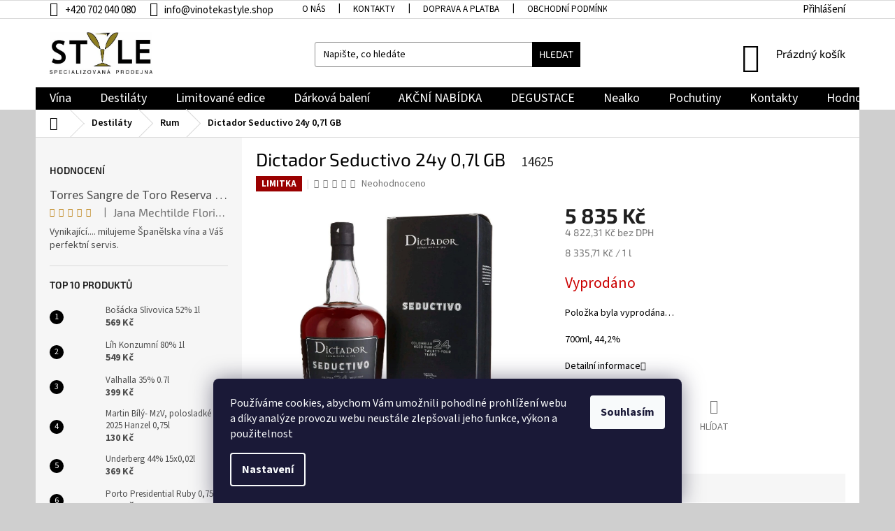

--- FILE ---
content_type: text/html; charset=utf-8
request_url: https://www.vinotekastyle.shop/dictador-seductivo-24y-0-7l/
body_size: 30417
content:
<!doctype html><html lang="cs" dir="ltr" class="header-background-light external-fonts-loaded"><head><meta charset="utf-8" /><meta name="viewport" content="width=device-width,initial-scale=1" /><title>Dictador Seductivo 24y 0,7l GB - Vinotéka &amp; Alkotéka Style</title><link rel="preconnect" href="https://cdn.myshoptet.com" /><link rel="dns-prefetch" href="https://cdn.myshoptet.com" /><link rel="preload" href="https://cdn.myshoptet.com/prj/dist/master/cms/libs/jquery/jquery-1.11.3.min.js" as="script" /><link href="https://cdn.myshoptet.com/prj/dist/master/cms/templates/frontend_templates/shared/css/font-face/source-sans-3.css" rel="stylesheet"><link href="https://cdn.myshoptet.com/prj/dist/master/cms/templates/frontend_templates/shared/css/font-face/exo-2.css" rel="stylesheet"><link href="https://cdn.myshoptet.com/prj/dist/master/shop/dist/font-shoptet-11.css.98dac764b411554385c4.css" rel="stylesheet"><script>
dataLayer = [];
dataLayer.push({'shoptet' : {
    "pageType": "productDetail",
    "currency": "CZK",
    "currencyInfo": {
        "decimalSeparator": ",",
        "exchangeRate": 1,
        "priceDecimalPlaces": 2,
        "symbol": "K\u010d",
        "symbolLeft": 0,
        "thousandSeparator": " "
    },
    "language": "cs",
    "projectId": 141806,
    "product": {
        "id": 14625,
        "guid": "67646b24-ad73-11eb-8867-0cc47a6c8f54",
        "hasVariants": false,
        "codes": [
            {
                "code": 14625
            }
        ],
        "code": "14625",
        "name": "Dictador Seductivo 24y 0,7l GB",
        "appendix": "",
        "weight": "1.4",
        "manufacturerGuid": "1EF53325BB2265CEBFA3DA0BA3DED3EE",
        "currentCategory": "Destil\u00e1ty | Rum",
        "currentCategoryGuid": "d14846ab-ec55-11e6-b761-0cc47a6c92bc",
        "defaultCategory": "Destil\u00e1ty | Rum",
        "defaultCategoryGuid": "d14846ab-ec55-11e6-b761-0cc47a6c92bc",
        "currency": "CZK",
        "priceWithVat": 5835
    },
    "stocks": [
        {
            "id": "ext",
            "title": "Sklad",
            "isDeliveryPoint": 0,
            "visibleOnEshop": 1
        }
    ],
    "cartInfo": {
        "id": null,
        "freeShipping": false,
        "leftToFreeGift": {
            "formattedPrice": "0 K\u010d",
            "priceLeft": 0
        },
        "freeGift": false,
        "leftToFreeShipping": {
            "priceLeft": null,
            "dependOnRegion": null,
            "formattedPrice": null
        },
        "discountCoupon": [],
        "getNoBillingShippingPrice": {
            "withoutVat": 0,
            "vat": 0,
            "withVat": 0
        },
        "cartItems": [],
        "taxMode": "ORDINARY"
    },
    "cart": [],
    "customer": {
        "priceRatio": 1,
        "priceListId": 1,
        "groupId": null,
        "registered": false,
        "mainAccount": false
    }
}});
dataLayer.push({'cookie_consent' : {
    "marketing": "denied",
    "analytics": "denied"
}});
document.addEventListener('DOMContentLoaded', function() {
    shoptet.consent.onAccept(function(agreements) {
        if (agreements.length == 0) {
            return;
        }
        dataLayer.push({
            'cookie_consent' : {
                'marketing' : (agreements.includes(shoptet.config.cookiesConsentOptPersonalisation)
                    ? 'granted' : 'denied'),
                'analytics': (agreements.includes(shoptet.config.cookiesConsentOptAnalytics)
                    ? 'granted' : 'denied')
            },
            'event': 'cookie_consent'
        });
    });
});
</script>

<!-- Google Tag Manager -->
<script>(function(w,d,s,l,i){w[l]=w[l]||[];w[l].push({'gtm.start':
new Date().getTime(),event:'gtm.js'});var f=d.getElementsByTagName(s)[0],
j=d.createElement(s),dl=l!='dataLayer'?'&l='+l:'';j.async=true;j.src=
'https://www.googletagmanager.com/gtm.js?id='+i+dl;f.parentNode.insertBefore(j,f);
})(window,document,'script','dataLayer','GTM-P84XQFQ');</script>
<!-- End Google Tag Manager -->

<meta property="og:type" content="website"><meta property="og:site_name" content="vinotekastyle.shop"><meta property="og:url" content="https://www.vinotekastyle.shop/dictador-seductivo-24y-0-7l/"><meta property="og:title" content="Dictador Seductivo 24y 0,7l GB - Vinotéka &amp; Alkotéka Style"><meta name="author" content="Vinotéka &amp; Alkotéka Style"><meta name="web_author" content="Shoptet.cz"><meta name="dcterms.rightsHolder" content="www.vinotekastyle.shop"><meta name="robots" content="index,follow"><meta property="og:image" content="https://cdn.myshoptet.com/usr/www.vinotekastyle.shop/user/shop/big/14625_seductivo.jpg?673cb5f7"><meta property="og:description" content="Dictador Seductivo 24y 0,7l GB. 700ml, 44,2%"><meta name="description" content="Dictador Seductivo 24y 0,7l GB. 700ml, 44,2%"><meta name="google-site-verification" content="546dd06b0502ca85e6e732ae4a83f3f150a24a7f"><meta property="product:price:amount" content="5835"><meta property="product:price:currency" content="CZK"><style>:root {--color-primary: #000000;--color-primary-h: 0;--color-primary-s: 0%;--color-primary-l: 0%;--color-primary-hover: #000000;--color-primary-hover-h: 0;--color-primary-hover-s: 0%;--color-primary-hover-l: 0%;--color-secondary: #009901;--color-secondary-h: 120;--color-secondary-s: 100%;--color-secondary-l: 30%;--color-secondary-hover: #34ff34;--color-secondary-hover-h: 120;--color-secondary-hover-s: 100%;--color-secondary-hover-l: 60%;--color-tertiary: #009901;--color-tertiary-h: 120;--color-tertiary-s: 100%;--color-tertiary-l: 30%;--color-tertiary-hover: #32cb00;--color-tertiary-hover-h: 105;--color-tertiary-hover-s: 100%;--color-tertiary-hover-l: 40%;--color-header-background: #ffffff;--template-font: "Source Sans 3";--template-headings-font: "Exo 2";--header-background-url: url("[data-uri]");--cookies-notice-background: #1A1937;--cookies-notice-color: #F8FAFB;--cookies-notice-button-hover: #f5f5f5;--cookies-notice-link-hover: #27263f;--templates-update-management-preview-mode-content: "Náhled aktualizací šablony je aktivní pro váš prohlížeč."}</style>
    
    <link href="https://cdn.myshoptet.com/prj/dist/master/shop/dist/main-11.less.293b18f24efcc54b19af.css" rel="stylesheet" />
        
    <script>var shoptet = shoptet || {};</script>
    <script src="https://cdn.myshoptet.com/prj/dist/master/shop/dist/main-3g-header.js.b3b3f48cd33902743054.js"></script>
<!-- User include --><!-- api 608(256) html code header -->
<link rel="stylesheet" href="https://cdn.myshoptet.com/usr/api2.dklab.cz/user/documents/_doplnky/bannery/141806/3694/141806_3694.css" type="text/css" /><style>
        :root {
            --dklab-bannery-b-hp-padding: 10px;
            --dklab-bannery-b-hp-box-padding: 0px;
            --dklab-bannery-b-hp-big-screen: 16.667%;
            --dklab-bannery-b-hp-medium-screen: 16.667%;
            --dklab-bannery-b-hp-small-screen: 20%;
            --dklab-bannery-b-hp-tablet-screen: 100%;
            --dklab-bannery-b-hp-mobile-screen: 25%;

            --dklab-bannery-i-hp-icon-color: #000000;
            --dklab-bannery-i-hp-color: #000000;
            --dklab-bannery-i-hp-background: #FFFFFF;            
            
            --dklab-bannery-i-d-icon-color: #000000;
            --dklab-bannery-i-d-color: #000000;
            --dklab-bannery-i-d-background: #FFFFFF;


            --dklab-bannery-i-hp-w-big-screen: 5;
            --dklab-bannery-i-hp-w-medium-screen: 5;
            --dklab-bannery-i-hp-w-small-screen: 4;
            --dklab-bannery-i-hp-w-tablet-screen: 2;
            --dklab-bannery-i-hp-w-mobile-screen: 2;
            
            --dklab-bannery-i-d-w-big-screen: 5;
            --dklab-bannery-i-d-w-medium-screen: 5;
            --dklab-bannery-i-d-w-small-screen: 5;
            --dklab-bannery-i-d-w-tablet-screen: 4;
            --dklab-bannery-i-d-w-mobile-screen: 2;

        }</style>
<!-- api 784(424) html code header -->
<script src="https://client.mcore.sk/shoptet/widget/4b56e3dbf01a162716f6b9c31583b8b9cc45bfb2?t=1762176533"></script>
<!-- service 608(256) html code header -->
<link rel="stylesheet" href="https://cdn.myshoptet.com/usr/api.dklab.cz/user/documents/fontawesome/css/all.css?v=1.02" type="text/css" />
<!-- service 784(424) html code header -->
<link href="https://mcore.myshoptet.com/user/documents/upload/addon03/infoWidget.min.css?v=1.0.5" rel="stylesheet">
<!-- service 409(63) html code header -->
<style>
#filters h4{cursor:pointer;}[class~=slider-wrapper],[class~=filter-section]{padding-left:0;}#filters h4{padding-left:13.5pt;}[class~=filter-section],[class~=slider-wrapper]{padding-bottom:0 !important;}#filters h4:before{position:absolute;}#filters h4:before{left:0;}[class~=filter-section],[class~=slider-wrapper]{padding-right:0;}#filters h4{padding-bottom:9pt;}#filters h4{padding-right:13.5pt;}#filters > .slider-wrapper,[class~=slider-wrapper] > div,.filter-sections form,[class~=slider-wrapper][class~=filter-section] > div,.razeni > form{display:none;}#filters h4:before,#filters .otevreny h4:before{content:"\e911";}#filters h4{padding-top:9pt;}[class~=filter-section],[class~=slider-wrapper]{padding-top:0 !important;}[class~=filter-section]{border-top-width:0 !important;}[class~=filter-section]{border-top-style:none !important;}[class~=filter-section]{border-top-color:currentColor !important;}#filters .otevreny h4:before,#filters h4:before{font-family:shoptet;}#filters h4{position:relative;}#filters h4{margin-left:0 !important;}[class~=filter-section]{border-image:none !important;}#filters h4{margin-bottom:0 !important;}#filters h4{margin-right:0 !important;}#filters h4{margin-top:0 !important;}#filters h4{border-top-width:.0625pc;}#filters h4{border-top-style:solid;}#filters h4{border-top-color:#e0e0e0;}[class~=slider-wrapper]{max-width:none;}[class~=otevreny] form,.slider-wrapper.otevreny > div,[class~=slider-wrapper][class~=otevreny] > div,.otevreny form{display:block;}#filters h4{border-image:none;}[class~=param-filter-top]{margin-bottom:.9375pc;}[class~=otevreny] form{margin-bottom:15pt;}[class~=slider-wrapper]{color:inherit;}#filters .otevreny h4:before{-webkit-transform:rotate(180deg);}[class~=slider-wrapper],#filters h4:before{background:none;}#filters h4:before{-webkit-transform:rotate(90deg);}#filters h4:before{-moz-transform:rotate(90deg);}[class~=param-filter-top] form{display:block !important;}#filters h4:before{-o-transform:rotate(90deg);}#filters h4:before{-ms-transform:rotate(90deg);}#filters h4:before{transform:rotate(90deg);}#filters h4:before{font-size:.104166667in;}#filters .otevreny h4:before{-moz-transform:rotate(180deg);}#filters .otevreny h4:before{-o-transform:rotate(180deg);}#filters h4:before{top:36%;}#filters .otevreny h4:before{-ms-transform:rotate(180deg);}#filters h4:before{height:auto;}#filters h4:before{width:auto;}#filters .otevreny h4:before{transform:rotate(180deg);}
@media screen and (max-width: 767px) {
.param-filter-top{padding-top: 15px;}
}
#content .filters-wrapper > div:first-of-type, #footer .filters-wrapper > div:first-of-type {text-align: left;}
.template-11.one-column-body .content .filter-sections{padding-top: 15px; padding-bottom: 15px;}
</style>
<!-- project html code header -->
<!-- ToolTip text -->
<style type="text/css">
  body.id--16 .question-tooltip {display: none;}
  .tooltiptext {margin-top: -10px; padding-left: 21px; font-size: smaller;}
</style>
<head>
<meta name="facebook-domain-verification" content="fvq4zgwwpljtp1482v6qvhifuk6dzm" />
</head>

<style>
/*Přesunutí Značky produktů*/
/*.shp-tabs-row a[href$="#manufacturerDescription"]{
      display: none !important;
}
#tab-content {
      display: flex;
      flex-direction: column;
}
#manufacturerDescription {
      display: block !important;
      opacity: 1 !important;
      order: 99;
}
#manufacturerDescription:before {
      content: 'Značky';
      font-size: 140%;
      margin-top: 30px;
      display: block;
}*/
/*Přesunutí alternativních produktů*/
.shp-tabs-row a[href$="#productsAlternative"]{
      display: none !important;
}
#tab-content {
      display: flex;
      flex-direction: column;
}
#productsAlternative {
      display: block !important;
      opacity: 1 !important;
      order: 99;
}
#productsAlternative:before {
      content: 'Podobné produkty';
      font-size: 140%;
      margin-top: 30px;
      display: block;
}
.btn.btn-cart::before, a.btn.btn-cart::before, .btn.add-to-cart-button::before, a.btn.add-to-cart-button::before {
content: '\e921';
}
.top-navigation-bar {
font-size: 15px;
}
.top-navigation-contacts a > span{
color:black;
}
.top-navigation-contacts a:first-of-type {
color: black;
}
.top-navigation-bar a, .top-navigation-bar .dropdown button {
color:black;
}
input::placeholder {
  color: black;
}
body {
  color: black;
}
.btn.btn-default {
border-color: black;
background-color: black;
}
.site-msg-custom {
font-size: 25px;
background-color: yellow;
}
.navigation-in ul li a b{
font-size: 18px
}
.h4.homepage-group-title{
color: black;
font-size: 47px;
}
.header-top .btn.cart-count::before{
font-size: 42px;
}
.navigation-buttons > a[data-target="cart"] i {
left: 30px;
}
.top-navigation-bar-menu li::before{
color: black;
}
.top-navigation-menu{
padding-right: 1px;
}
.subcategories li a{
color:black;
}
.h4{
color:black
font-size:20px;
}
.products-inline.products-top{
font-size:18px;
font-weight:500;
}
.custom-footer{
border-color: #000;
border-width: 5px;
}
#footer .site-name{
display:none !important;
}
#footer h4{
color:black;
font-size:20px;
}
#footer .contact-box a {
color:black;
font-size:18px;
}
#footer .contact-box a:hover {
color:#009901;
}
#footer .news-item-widget a:hover {
color:#009901;
}
#footer .news-item-widget a{
color:black;
font-size:18px;
}
#footer ul a {
color:black;
font-size:16px;
}
#footer ul a:hover {
color:#009901;
}
.delivery-time-label {
color:black;
font-size:18px;
}
.show-tooltip.acronym[data-original-title] {
color:black;
font-size:18px;
}
.detail-parameters th {
padding-right: 0px;
color:black;
padding-right: 10px;
}
.quantity input {
text-align:center;
font-size:20px;
}
.p-detail-inner-header .p-code {
padding-left: 20px;
font-size: 19px;
color: #252525;
}
.p-detail-inner h1 {
color:black;
font-size:26px
}
.shp-tabs-holder ul.shp-tabs li a {
color:black;
font-weight: 600;
}
.breadcrumbs a {
color:black;
font-weight: 600;
}
.breadcrumbs {
color:black;
font-weight: 600;
}
.breadcrumbs a:hover {
color: #009901;
}
.form-group.form-group-wrapped {
display:none !important
}
.form-group select.form-control{
display:none !important
}
.co-box.co-basic-information {
display:none !important
}
.messages {
display:none !important
}
</style>


<!-- /User include --><link rel="shortcut icon" href="/favicon.ico" type="image/x-icon" /><link rel="canonical" href="https://www.vinotekastyle.shop/dictador-seductivo-24y-0-7l/" />    <script>
        var _hwq = _hwq || [];
        _hwq.push(['setKey', '224981CFBD40E0DD830772EC591380F5']);
        _hwq.push(['setTopPos', '160']);
        _hwq.push(['showWidget', '21']);
        (function() {
            var ho = document.createElement('script');
            ho.src = 'https://cz.im9.cz/direct/i/gjs.php?n=wdgt&sak=224981CFBD40E0DD830772EC591380F5';
            var s = document.getElementsByTagName('script')[0]; s.parentNode.insertBefore(ho, s);
        })();
    </script>
<style>/* custom background */@media (min-width: 992px) {body {background-color: #cfcfcf ;background-position: left top;background-repeat: repeat !important;background-attachment: fixed;}}</style>    <!-- Global site tag (gtag.js) - Google Analytics -->
    <script async src="https://www.googletagmanager.com/gtag/js?id=G-12J94TTXYP"></script>
    <script>
        
        window.dataLayer = window.dataLayer || [];
        function gtag(){dataLayer.push(arguments);}
        

                    console.debug('default consent data');

            gtag('consent', 'default', {"ad_storage":"denied","analytics_storage":"denied","ad_user_data":"denied","ad_personalization":"denied","wait_for_update":500});
            dataLayer.push({
                'event': 'default_consent'
            });
        
        gtag('js', new Date());

        
                gtag('config', 'G-12J94TTXYP', {"groups":"GA4","send_page_view":false,"content_group":"productDetail","currency":"CZK","page_language":"cs"});
        
                gtag('config', 'AW-478506380', {"allow_enhanced_conversions":true});
        
        
        
        
        
                    gtag('event', 'page_view', {"send_to":"GA4","page_language":"cs","content_group":"productDetail","currency":"CZK"});
        
                gtag('set', 'currency', 'CZK');

        gtag('event', 'view_item', {
            "send_to": "UA",
            "items": [
                {
                    "id": "14625",
                    "name": "Dictador Seductivo 24y 0,7l GB",
                    "category": "Destil\u00e1ty \/ Rum",
                                        "brand": "Dictador",
                                                            "price": 4822.31
                }
            ]
        });
        
        
        
        
        
                    gtag('event', 'view_item', {"send_to":"GA4","page_language":"cs","content_group":"productDetail","value":4822.3100000000004,"currency":"CZK","items":[{"item_id":"14625","item_name":"Dictador Seductivo 24y 0,7l GB","item_brand":"Dictador","item_category":"Destil\u00e1ty","item_category2":"Rum","price":4822.3100000000004,"quantity":1,"index":0}]});
        
        
        
        
        
        
        
        document.addEventListener('DOMContentLoaded', function() {
            if (typeof shoptet.tracking !== 'undefined') {
                for (var id in shoptet.tracking.bannersList) {
                    gtag('event', 'view_promotion', {
                        "send_to": "UA",
                        "promotions": [
                            {
                                "id": shoptet.tracking.bannersList[id].id,
                                "name": shoptet.tracking.bannersList[id].name,
                                "position": shoptet.tracking.bannersList[id].position
                            }
                        ]
                    });
                }
            }

            shoptet.consent.onAccept(function(agreements) {
                if (agreements.length !== 0) {
                    console.debug('gtag consent accept');
                    var gtagConsentPayload =  {
                        'ad_storage': agreements.includes(shoptet.config.cookiesConsentOptPersonalisation)
                            ? 'granted' : 'denied',
                        'analytics_storage': agreements.includes(shoptet.config.cookiesConsentOptAnalytics)
                            ? 'granted' : 'denied',
                                                                                                'ad_user_data': agreements.includes(shoptet.config.cookiesConsentOptPersonalisation)
                            ? 'granted' : 'denied',
                        'ad_personalization': agreements.includes(shoptet.config.cookiesConsentOptPersonalisation)
                            ? 'granted' : 'denied',
                        };
                    console.debug('update consent data', gtagConsentPayload);
                    gtag('consent', 'update', gtagConsentPayload);
                    dataLayer.push(
                        { 'event': 'update_consent' }
                    );
                }
            });
        });
    </script>
<script>
    (function(t, r, a, c, k, i, n, g) { t['ROIDataObject'] = k;
    t[k]=t[k]||function(){ (t[k].q=t[k].q||[]).push(arguments) },t[k].c=i;n=r.createElement(a),
    g=r.getElementsByTagName(a)[0];n.async=1;n.src=c;g.parentNode.insertBefore(n,g)
    })(window, document, 'script', '//www.heureka.cz/ocm/sdk.js?source=shoptet&version=2&page=product_detail', 'heureka', 'cz');

    heureka('set_user_consent', 0);
</script>
</head><body class="desktop id-712 in-rum template-11 type-product type-detail multiple-columns-body columns-3 ums_a11y_category_page--off ums_discussion_rating_forms--off ums_a11y_pagination--on mobile-header-version-0"><noscript>
    <style>
        #header {
            padding-top: 0;
            position: relative !important;
            top: 0;
        }
        .header-navigation {
            position: relative !important;
        }
        .overall-wrapper {
            margin: 0 !important;
        }
        body:not(.ready) {
            visibility: visible !important;
        }
    </style>
    <div class="no-javascript">
        <div class="no-javascript__title">Musíte změnit nastavení vašeho prohlížeče</div>
        <div class="no-javascript__text">Podívejte se na: <a href="https://www.google.com/support/bin/answer.py?answer=23852">Jak povolit JavaScript ve vašem prohlížeči</a>.</div>
        <div class="no-javascript__text">Pokud používáte software na blokování reklam, může být nutné povolit JavaScript z této stránky.</div>
        <div class="no-javascript__text">Děkujeme.</div>
    </div>
</noscript>

        <div id="fb-root"></div>
        <script>
            window.fbAsyncInit = function() {
                FB.init({
//                    appId            : 'your-app-id',
                    autoLogAppEvents : true,
                    xfbml            : true,
                    version          : 'v19.0'
                });
            };
        </script>
        <script async defer crossorigin="anonymous" src="https://connect.facebook.net/cs_CZ/sdk.js"></script>
<!-- Google Tag Manager (noscript) -->
<noscript><iframe src="https://www.googletagmanager.com/ns.html?id=GTM-P84XQFQ"
height="0" width="0" style="display:none;visibility:hidden"></iframe></noscript>
<!-- End Google Tag Manager (noscript) -->

    <div class="siteCookies siteCookies--bottom siteCookies--dark js-siteCookies" role="dialog" data-testid="cookiesPopup" data-nosnippet>
        <div class="siteCookies__form">
            <div class="siteCookies__content">
                <div class="siteCookies__text">
                    Používáme cookies, abychom Vám umožnili pohodlné prohlížení webu a díky analýze provozu webu neustále zlepšovali jeho funkce, výkon a použitelnost
                </div>
                <p class="siteCookies__links">
                    <button class="siteCookies__link js-cookies-settings" aria-label="Nastavení cookies" data-testid="cookiesSettings">Nastavení</button>
                </p>
            </div>
            <div class="siteCookies__buttonWrap">
                                <button class="siteCookies__button js-cookiesConsentSubmit" value="all" aria-label="Přijmout cookies" data-testid="buttonCookiesAccept">Souhlasím</button>
            </div>
        </div>
        <script>
            document.addEventListener("DOMContentLoaded", () => {
                const siteCookies = document.querySelector('.js-siteCookies');
                document.addEventListener("scroll", shoptet.common.throttle(() => {
                    const st = document.documentElement.scrollTop;
                    if (st > 1) {
                        siteCookies.classList.add('siteCookies--scrolled');
                    } else {
                        siteCookies.classList.remove('siteCookies--scrolled');
                    }
                }, 100));
            });
        </script>
    </div>
<a href="#content" class="skip-link sr-only">Přejít na obsah</a><div class="overall-wrapper"><div class="user-action"><div class="container"><div class="user-action-in"><div class="user-action-login popup-widget login-widget"><div class="popup-widget-inner"><h2>Přihlášení k vašemu účtu</h2><div id="customerLogin"><form action="/action/Customer/Login/" method="post" id="formLoginIncluded" class="csrf-enabled" data-testid="formLogin"><input type="hidden" name="referer" value="" /><div class="form-group"><div class="input-wrapper email js-validated-element-wrapper no-label"><input type="email" name="email" class="form-control" placeholder="E-mailová adresa (např. jan@novak.cz)" data-testid="inputEmail" autocomplete="email" required /></div></div><div class="form-group"><div class="input-wrapper password js-validated-element-wrapper no-label"><input type="password" name="password" class="form-control" placeholder="Heslo" data-testid="inputPassword" autocomplete="current-password" required /><span class="no-display">Nemůžete vyplnit toto pole</span><input type="text" name="surname" value="" class="no-display" /></div></div><div class="form-group"><div class="login-wrapper"><button type="submit" class="btn btn-secondary btn-text btn-login" data-testid="buttonSubmit">Přihlásit se</button><div class="password-helper"><a href="/registrace/" data-testid="signup" rel="nofollow">Nová registrace</a><a href="/klient/zapomenute-heslo/" rel="nofollow">Zapomenuté heslo</a></div></div></div></form>
</div></div></div>
    <div id="cart-widget" class="user-action-cart popup-widget cart-widget loader-wrapper" data-testid="popupCartWidget" role="dialog" aria-hidden="true"><div class="popup-widget-inner cart-widget-inner place-cart-here"><div class="loader-overlay"><div class="loader"></div></div></div><div class="cart-widget-button"><a href="/kosik/" class="btn btn-conversion" id="continue-order-button" rel="nofollow" data-testid="buttonNextStep">Pokračovat do košíku</a></div></div></div>
</div></div><div class="top-navigation-bar" data-testid="topNavigationBar">

    <div class="container">

        <div class="top-navigation-contacts">
            <strong>Zákaznická podpora:</strong><a href="tel:+420702040080" class="project-phone" aria-label="Zavolat na +420702040080" data-testid="contactboxPhone"><span>+420 702 040 080</span></a><a href="mailto:info@vinotekastyle.shop" class="project-email" data-testid="contactboxEmail"><span>info@vinotekastyle.shop</span></a>        </div>

                            <div class="top-navigation-menu">
                <div class="top-navigation-menu-trigger"></div>
                <ul class="top-navigation-bar-menu">
                                            <li class="top-navigation-menu-item-742">
                            <a href="/o-nas/">O nás</a>
                        </li>
                                            <li class="top-navigation-menu-item-29">
                            <a href="/kontakty/">Kontakty</a>
                        </li>
                                            <li class="top-navigation-menu-item-1406">
                            <a href="/doprava-a-platba/">Doprava a platba</a>
                        </li>
                                            <li class="top-navigation-menu-item-39">
                            <a href="/obchodni-podminky/" target="blank">Obchodní podmínky</a>
                        </li>
                                            <li class="top-navigation-menu-item-1397">
                            <a href="/podminky-ochrany-osobnich-udaju/" target="blank">Podmínky ochrany osobních údajů</a>
                        </li>
                                            <li class="top-navigation-menu-item-27">
                            <a href="/jak-nakupovat/" target="blank">Jak nakupovat</a>
                        </li>
                                    </ul>
                <ul class="top-navigation-bar-menu-helper"></ul>
            </div>
        
        <div class="top-navigation-tools">
            <div class="responsive-tools">
                <a href="#" class="toggle-window" data-target="search" aria-label="Hledat" data-testid="linkSearchIcon"></a>
                                                            <a href="#" class="toggle-window" data-target="login"></a>
                                                    <a href="#" class="toggle-window" data-target="navigation" aria-label="Menu" data-testid="hamburgerMenu"></a>
            </div>
                        <a href="/login/?backTo=%2Fdictador-seductivo-24y-0-7l%2F" class="top-nav-button top-nav-button-login primary login toggle-window" data-target="login" data-testid="signin" rel="nofollow"><span>Přihlášení</span></a>        </div>

    </div>

</div>
<header id="header"><div class="container navigation-wrapper">
    <div class="header-top">
        <div class="site-name-wrapper">
            <div class="site-name"><a href="/" data-testid="linkWebsiteLogo"><img src="https://cdn.myshoptet.com/usr/www.vinotekastyle.shop/user/logos/1(4).jpg" alt="Vinotéka &amp; Alkotéka Style" fetchpriority="low" /></a></div>        </div>
        <div class="search" itemscope itemtype="https://schema.org/WebSite">
            <meta itemprop="headline" content="Rum"/><meta itemprop="url" content="https://www.vinotekastyle.shop"/><meta itemprop="text" content="Dictador Seductivo 24y 0,7l GB. 700ml, 44,2%"/>            <form action="/action/ProductSearch/prepareString/" method="post"
    id="formSearchForm" class="search-form compact-form js-search-main"
    itemprop="potentialAction" itemscope itemtype="https://schema.org/SearchAction" data-testid="searchForm">
    <fieldset>
        <meta itemprop="target"
            content="https://www.vinotekastyle.shop/vyhledavani/?string={string}"/>
        <input type="hidden" name="language" value="cs"/>
        
            
<input
    type="search"
    name="string"
        class="query-input form-control search-input js-search-input"
    placeholder="Napište, co hledáte"
    autocomplete="off"
    required
    itemprop="query-input"
    aria-label="Hledat"
    data-testid="searchInput"
>
            <button type="submit" class="btn btn-default" data-testid="searchBtn">Hledat</button>
        
    </fieldset>
</form>
        </div>
        <div class="navigation-buttons">
                
    <a href="/kosik/" class="btn btn-icon toggle-window cart-count" data-target="cart" data-hover="true" data-redirect="true" data-testid="headerCart" rel="nofollow" aria-haspopup="dialog" aria-expanded="false" aria-controls="cart-widget">
        
                <span class="sr-only">Nákupní košík</span>
        
            <span class="cart-price visible-lg-inline-block" data-testid="headerCartPrice">
                                    Prázdný košík                            </span>
        
    
            </a>
        </div>
    </div>
    <nav id="navigation" aria-label="Hlavní menu" data-collapsible="true"><div class="navigation-in menu"><ul class="menu-level-1" role="menubar" data-testid="headerMenuItems"><li class="menu-item-685 ext" role="none"><a href="/vina/" data-testid="headerMenuItem" role="menuitem" aria-haspopup="true" aria-expanded="false"><b>Vína</b><span class="submenu-arrow"></span></a><ul class="menu-level-2" aria-label="Vína" tabindex="-1" role="menu"><li class="menu-item-727" role="none"><a href="/vina-z-moravy/" class="menu-image" data-testid="headerMenuItem" tabindex="-1" aria-hidden="true"><img src="data:image/svg+xml,%3Csvg%20width%3D%22140%22%20height%3D%22100%22%20xmlns%3D%22http%3A%2F%2Fwww.w3.org%2F2000%2Fsvg%22%3E%3C%2Fsvg%3E" alt="" aria-hidden="true" width="140" height="100"  data-src="https://cdn.myshoptet.com/usr/www.vinotekastyle.shop/user/categories/thumb/ceske.png" fetchpriority="low" /></a><div><a href="/vina-z-moravy/" data-testid="headerMenuItem" role="menuitem"><span>Vína z Moravy</span></a>
                        </div></li><li class="menu-item-1442 has-third-level" role="none"><a href="/portske-vino--sherry--madeira/" class="menu-image" data-testid="headerMenuItem" tabindex="-1" aria-hidden="true"><img src="data:image/svg+xml,%3Csvg%20width%3D%22140%22%20height%3D%22100%22%20xmlns%3D%22http%3A%2F%2Fwww.w3.org%2F2000%2Fsvg%22%3E%3C%2Fsvg%3E" alt="" aria-hidden="true" width="140" height="100"  data-src="https://cdn.myshoptet.com/usr/www.vinotekastyle.shop/user/categories/thumb/img_0061-1.jpg" fetchpriority="low" /></a><div><a href="/portske-vino--sherry--madeira/" data-testid="headerMenuItem" role="menuitem"><span>Portská vína, sherry, madeira</span></a>
                                                    <ul class="menu-level-3" role="menu">
                                                                    <li class="menu-item-868" role="none">
                                        <a href="/portska-vina/" data-testid="headerMenuItem" role="menuitem">
                                            Portská vína</a>,                                    </li>
                                                                    <li class="menu-item-874" role="none">
                                        <a href="/cherry/" data-testid="headerMenuItem" role="menuitem">
                                            Sherry</a>,                                    </li>
                                                                    <li class="menu-item-871" role="none">
                                        <a href="/madeira/" data-testid="headerMenuItem" role="menuitem">
                                            Madeira</a>                                    </li>
                                                            </ul>
                        </div></li><li class="menu-item-733 has-third-level" role="none"><a href="/sumive-vino/" class="menu-image" data-testid="headerMenuItem" tabindex="-1" aria-hidden="true"><img src="data:image/svg+xml,%3Csvg%20width%3D%22140%22%20height%3D%22100%22%20xmlns%3D%22http%3A%2F%2Fwww.w3.org%2F2000%2Fsvg%22%3E%3C%2Fsvg%3E" alt="" aria-hidden="true" width="140" height="100"  data-src="https://cdn.myshoptet.com/usr/www.vinotekastyle.shop/user/categories/thumb/sumiva-1.png" fetchpriority="low" /></a><div><a href="/sumive-vino/" data-testid="headerMenuItem" role="menuitem"><span>Šumivá vína</span></a>
                                                    <ul class="menu-level-3" role="menu">
                                                                    <li class="menu-item-1448" role="none">
                                        <a href="/sampanske/" data-testid="headerMenuItem" role="menuitem">
                                            Champagne</a>,                                    </li>
                                                                    <li class="menu-item-1029" role="none">
                                        <a href="/prosecco-2/" data-testid="headerMenuItem" role="menuitem">
                                            Prosecco</a>,                                    </li>
                                                                    <li class="menu-item-1769" role="none">
                                        <a href="/cava--sekt/" data-testid="headerMenuItem" role="menuitem">
                                            Cava, Sekt</a>                                    </li>
                                                            </ul>
                        </div></li><li class="menu-item-1595" role="none"><a href="/salonova-a-ocenena-vina/" class="menu-image" data-testid="headerMenuItem" tabindex="-1" aria-hidden="true"><img src="data:image/svg+xml,%3Csvg%20width%3D%22140%22%20height%3D%22100%22%20xmlns%3D%22http%3A%2F%2Fwww.w3.org%2F2000%2Fsvg%22%3E%3C%2Fsvg%3E" alt="" aria-hidden="true" width="140" height="100"  data-src="https://cdn.myshoptet.com/usr/www.vinotekastyle.shop/user/categories/thumb/ocenana_vin-1.png" fetchpriority="low" /></a><div><a href="/salonova-a-ocenena-vina/" data-testid="headerMenuItem" role="menuitem"><span>Salónová a oceněná vína</span></a>
                        </div></li><li class="menu-item-1466" role="none"><a href="/zahranicni-vina/" class="menu-image" data-testid="headerMenuItem" tabindex="-1" aria-hidden="true"><img src="data:image/svg+xml,%3Csvg%20width%3D%22140%22%20height%3D%22100%22%20xmlns%3D%22http%3A%2F%2Fwww.w3.org%2F2000%2Fsvg%22%3E%3C%2Fsvg%3E" alt="" aria-hidden="true" width="140" height="100"  data-src="https://cdn.myshoptet.com/usr/www.vinotekastyle.shop/user/categories/thumb/zahranicni.png" fetchpriority="low" /></a><div><a href="/zahranicni-vina/" data-testid="headerMenuItem" role="menuitem"><span>Zahraniční vína</span></a>
                        </div></li><li class="menu-item-1457" role="none"><a href="/bile-vino/" class="menu-image" data-testid="headerMenuItem" tabindex="-1" aria-hidden="true"><img src="data:image/svg+xml,%3Csvg%20width%3D%22140%22%20height%3D%22100%22%20xmlns%3D%22http%3A%2F%2Fwww.w3.org%2F2000%2Fsvg%22%3E%3C%2Fsvg%3E" alt="" aria-hidden="true" width="140" height="100"  data-src="https://cdn.myshoptet.com/usr/www.vinotekastyle.shop/user/categories/thumb/b__l__.png" fetchpriority="low" /></a><div><a href="/bile-vino/" data-testid="headerMenuItem" role="menuitem"><span>Bílé víno</span></a>
                        </div></li><li class="menu-item-1460" role="none"><a href="/cervene-vino/" class="menu-image" data-testid="headerMenuItem" tabindex="-1" aria-hidden="true"><img src="data:image/svg+xml,%3Csvg%20width%3D%22140%22%20height%3D%22100%22%20xmlns%3D%22http%3A%2F%2Fwww.w3.org%2F2000%2Fsvg%22%3E%3C%2Fsvg%3E" alt="" aria-hidden="true" width="140" height="100"  data-src="https://cdn.myshoptet.com/usr/www.vinotekastyle.shop/user/categories/thumb/cervene.png" fetchpriority="low" /></a><div><a href="/cervene-vino/" data-testid="headerMenuItem" role="menuitem"><span>Červené víno</span></a>
                        </div></li><li class="menu-item-1463" role="none"><a href="/ruzove-vino/" class="menu-image" data-testid="headerMenuItem" tabindex="-1" aria-hidden="true"><img src="data:image/svg+xml,%3Csvg%20width%3D%22140%22%20height%3D%22100%22%20xmlns%3D%22http%3A%2F%2Fwww.w3.org%2F2000%2Fsvg%22%3E%3C%2Fsvg%3E" alt="" aria-hidden="true" width="140" height="100"  data-src="https://cdn.myshoptet.com/usr/www.vinotekastyle.shop/user/categories/thumb/ruzove.png" fetchpriority="low" /></a><div><a href="/ruzove-vino/" data-testid="headerMenuItem" role="menuitem"><span>Růžové víno</span></a>
                        </div></li><li class="menu-item-1334" role="none"><a href="/ovocna-vina/" class="menu-image" data-testid="headerMenuItem" tabindex="-1" aria-hidden="true"><img src="data:image/svg+xml,%3Csvg%20width%3D%22140%22%20height%3D%22100%22%20xmlns%3D%22http%3A%2F%2Fwww.w3.org%2F2000%2Fsvg%22%3E%3C%2Fsvg%3E" alt="" aria-hidden="true" width="140" height="100"  data-src="https://cdn.myshoptet.com/usr/www.vinotekastyle.shop/user/categories/thumb/ovocne.png" fetchpriority="low" /></a><div><a href="/ovocna-vina/" data-testid="headerMenuItem" role="menuitem"><span>Ovocná vína</span></a>
                        </div></li><li class="menu-item-1038" role="none"><a href="/dezertni-vina/" class="menu-image" data-testid="headerMenuItem" tabindex="-1" aria-hidden="true"><img src="data:image/svg+xml,%3Csvg%20width%3D%22140%22%20height%3D%22100%22%20xmlns%3D%22http%3A%2F%2Fwww.w3.org%2F2000%2Fsvg%22%3E%3C%2Fsvg%3E" alt="" aria-hidden="true" width="140" height="100"  data-src="https://cdn.myshoptet.com/usr/www.vinotekastyle.shop/user/categories/thumb/dezertni.png" fetchpriority="low" /></a><div><a href="/dezertni-vina/" data-testid="headerMenuItem" role="menuitem"><span>Dezertní víno</span></a>
                        </div></li></ul></li>
<li class="menu-item-1044 ext" role="none"><a href="/destilaty/" data-testid="headerMenuItem" role="menuitem" aria-haspopup="true" aria-expanded="false"><b>Destiláty</b><span class="submenu-arrow"></span></a><ul class="menu-level-2" aria-label="Destiláty" tabindex="-1" role="menu"><li class="menu-item-709" role="none"><a href="/gin/" class="menu-image" data-testid="headerMenuItem" tabindex="-1" aria-hidden="true"><img src="data:image/svg+xml,%3Csvg%20width%3D%22140%22%20height%3D%22100%22%20xmlns%3D%22http%3A%2F%2Fwww.w3.org%2F2000%2Fsvg%22%3E%3C%2Fsvg%3E" alt="" aria-hidden="true" width="140" height="100"  data-src="https://cdn.myshoptet.com/usr/www.vinotekastyle.shop/user/categories/thumb/gin.png" fetchpriority="low" /></a><div><a href="/gin/" data-testid="headerMenuItem" role="menuitem"><span>Gin</span></a>
                        </div></li><li class="menu-item-724 has-third-level" role="none"><a href="/whisky--bourbon/" class="menu-image" data-testid="headerMenuItem" tabindex="-1" aria-hidden="true"><img src="data:image/svg+xml,%3Csvg%20width%3D%22140%22%20height%3D%22100%22%20xmlns%3D%22http%3A%2F%2Fwww.w3.org%2F2000%2Fsvg%22%3E%3C%2Fsvg%3E" alt="" aria-hidden="true" width="140" height="100"  data-src="https://cdn.myshoptet.com/usr/www.vinotekastyle.shop/user/categories/thumb/whiskey.png" fetchpriority="low" /></a><div><a href="/whisky--bourbon/" data-testid="headerMenuItem" role="menuitem"><span>Whisky, Bourbon</span></a>
                                                    <ul class="menu-level-3" role="menu">
                                                                    <li class="menu-item-838" role="none">
                                        <a href="/skotske-whisky/" data-testid="headerMenuItem" role="menuitem">
                                            Skotské whisky</a>,                                    </li>
                                                                    <li class="menu-item-844" role="none">
                                        <a href="/irske-whisky/" data-testid="headerMenuItem" role="menuitem">
                                            Irské whisky</a>,                                    </li>
                                                                    <li class="menu-item-853" role="none">
                                        <a href="/japonske-whisky/" data-testid="headerMenuItem" role="menuitem">
                                            Japonské whisky</a>,                                    </li>
                                                                    <li class="menu-item-850" role="none">
                                        <a href="/kanadske-whisky/" data-testid="headerMenuItem" role="menuitem">
                                            Kanadské whisky</a>,                                    </li>
                                                                    <li class="menu-item-933" role="none">
                                        <a href="/americke-whisky/" data-testid="headerMenuItem" role="menuitem">
                                            Americké Whisky (Bourbon)</a>                                    </li>
                                                            </ul>
                        </div></li><li class="menu-item-712 active" role="none"><a href="/rum/" class="menu-image" data-testid="headerMenuItem" tabindex="-1" aria-hidden="true"><img src="data:image/svg+xml,%3Csvg%20width%3D%22140%22%20height%3D%22100%22%20xmlns%3D%22http%3A%2F%2Fwww.w3.org%2F2000%2Fsvg%22%3E%3C%2Fsvg%3E" alt="" aria-hidden="true" width="140" height="100"  data-src="https://cdn.myshoptet.com/usr/www.vinotekastyle.shop/user/categories/thumb/rum.png" fetchpriority="low" /></a><div><a href="/rum/" data-testid="headerMenuItem" role="menuitem"><span>Rum</span></a>
                        </div></li><li class="menu-item-939" role="none"><a href="/calvados/" class="menu-image" data-testid="headerMenuItem" tabindex="-1" aria-hidden="true"><img src="data:image/svg+xml,%3Csvg%20width%3D%22140%22%20height%3D%22100%22%20xmlns%3D%22http%3A%2F%2Fwww.w3.org%2F2000%2Fsvg%22%3E%3C%2Fsvg%3E" alt="" aria-hidden="true" width="140" height="100"  data-src="https://cdn.myshoptet.com/prj/dist/master/cms/templates/frontend_templates/00/img/folder.svg" fetchpriority="low" /></a><div><a href="/calvados/" data-testid="headerMenuItem" role="menuitem"><span>Calvados</span></a>
                        </div></li><li class="menu-item-1484" role="none"><a href="/absinth/" class="menu-image" data-testid="headerMenuItem" tabindex="-1" aria-hidden="true"><img src="data:image/svg+xml,%3Csvg%20width%3D%22140%22%20height%3D%22100%22%20xmlns%3D%22http%3A%2F%2Fwww.w3.org%2F2000%2Fsvg%22%3E%3C%2Fsvg%3E" alt="" aria-hidden="true" width="140" height="100"  data-src="https://cdn.myshoptet.com/usr/www.vinotekastyle.shop/user/categories/thumb/absinth-1.png" fetchpriority="low" /></a><div><a href="/absinth/" data-testid="headerMenuItem" role="menuitem"><span>Absinth</span></a>
                        </div></li><li class="menu-item-1430" role="none"><a href="/grappa/" class="menu-image" data-testid="headerMenuItem" tabindex="-1" aria-hidden="true"><img src="data:image/svg+xml,%3Csvg%20width%3D%22140%22%20height%3D%22100%22%20xmlns%3D%22http%3A%2F%2Fwww.w3.org%2F2000%2Fsvg%22%3E%3C%2Fsvg%3E" alt="" aria-hidden="true" width="140" height="100"  data-src="https://cdn.myshoptet.com/usr/www.vinotekastyle.shop/user/categories/thumb/grappa.png" fetchpriority="low" /></a><div><a href="/grappa/" data-testid="headerMenuItem" role="menuitem"><span>Grappa</span></a>
                        </div></li><li class="menu-item-721" role="none"><a href="/vodka/" class="menu-image" data-testid="headerMenuItem" tabindex="-1" aria-hidden="true"><img src="data:image/svg+xml,%3Csvg%20width%3D%22140%22%20height%3D%22100%22%20xmlns%3D%22http%3A%2F%2Fwww.w3.org%2F2000%2Fsvg%22%3E%3C%2Fsvg%3E" alt="" aria-hidden="true" width="140" height="100"  data-src="https://cdn.myshoptet.com/usr/www.vinotekastyle.shop/user/categories/thumb/vodka.png" fetchpriority="low" /></a><div><a href="/vodka/" data-testid="headerMenuItem" role="menuitem"><span>Vodka</span></a>
                        </div></li><li class="menu-item-703" role="none"><a href="/konak--armanak/" class="menu-image" data-testid="headerMenuItem" tabindex="-1" aria-hidden="true"><img src="data:image/svg+xml,%3Csvg%20width%3D%22140%22%20height%3D%22100%22%20xmlns%3D%22http%3A%2F%2Fwww.w3.org%2F2000%2Fsvg%22%3E%3C%2Fsvg%3E" alt="" aria-hidden="true" width="140" height="100"  data-src="https://cdn.myshoptet.com/usr/www.vinotekastyle.shop/user/categories/thumb/cognack.png" fetchpriority="low" /></a><div><a href="/konak--armanak/" data-testid="headerMenuItem" role="menuitem"><span>Cognac, Armagnac</span></a>
                        </div></li><li class="menu-item-1487" role="none"><a href="/brandy/" class="menu-image" data-testid="headerMenuItem" tabindex="-1" aria-hidden="true"><img src="data:image/svg+xml,%3Csvg%20width%3D%22140%22%20height%3D%22100%22%20xmlns%3D%22http%3A%2F%2Fwww.w3.org%2F2000%2Fsvg%22%3E%3C%2Fsvg%3E" alt="" aria-hidden="true" width="140" height="100"  data-src="https://cdn.myshoptet.com/usr/www.vinotekastyle.shop/user/categories/thumb/cognack-1.png" fetchpriority="low" /></a><div><a href="/brandy/" data-testid="headerMenuItem" role="menuitem"><span>Brandy</span></a>
                        </div></li><li class="menu-item-715" role="none"><a href="/tequila/" class="menu-image" data-testid="headerMenuItem" tabindex="-1" aria-hidden="true"><img src="data:image/svg+xml,%3Csvg%20width%3D%22140%22%20height%3D%22100%22%20xmlns%3D%22http%3A%2F%2Fwww.w3.org%2F2000%2Fsvg%22%3E%3C%2Fsvg%3E" alt="" aria-hidden="true" width="140" height="100"  data-src="https://cdn.myshoptet.com/usr/www.vinotekastyle.shop/user/categories/thumb/tequilla.png" fetchpriority="low" /></a><div><a href="/tequila/" data-testid="headerMenuItem" role="menuitem"><span>Tequila, Mezcal</span></a>
                        </div></li><li class="menu-item-1412" role="none"><a href="/aperitiv/" class="menu-image" data-testid="headerMenuItem" tabindex="-1" aria-hidden="true"><img src="data:image/svg+xml,%3Csvg%20width%3D%22140%22%20height%3D%22100%22%20xmlns%3D%22http%3A%2F%2Fwww.w3.org%2F2000%2Fsvg%22%3E%3C%2Fsvg%3E" alt="" aria-hidden="true" width="140" height="100"  data-src="https://cdn.myshoptet.com/usr/www.vinotekastyle.shop/user/categories/thumb/aperitiv.png" fetchpriority="low" /></a><div><a href="/aperitiv/" data-testid="headerMenuItem" role="menuitem"><span>Aperitivy, Vermuty</span></a>
                        </div></li><li class="menu-item-1481" role="none"><a href="/palenky/" class="menu-image" data-testid="headerMenuItem" tabindex="-1" aria-hidden="true"><img src="data:image/svg+xml,%3Csvg%20width%3D%22140%22%20height%3D%22100%22%20xmlns%3D%22http%3A%2F%2Fwww.w3.org%2F2000%2Fsvg%22%3E%3C%2Fsvg%3E" alt="" aria-hidden="true" width="140" height="100"  data-src="https://cdn.myshoptet.com/usr/www.vinotekastyle.shop/user/categories/thumb/palenky.png" fetchpriority="low" /></a><div><a href="/palenky/" data-testid="headerMenuItem" role="menuitem"><span>Pálenky</span></a>
                        </div></li><li class="menu-item-718" role="none"><a href="/likery/" class="menu-image" data-testid="headerMenuItem" tabindex="-1" aria-hidden="true"><img src="data:image/svg+xml,%3Csvg%20width%3D%22140%22%20height%3D%22100%22%20xmlns%3D%22http%3A%2F%2Fwww.w3.org%2F2000%2Fsvg%22%3E%3C%2Fsvg%3E" alt="" aria-hidden="true" width="140" height="100"  data-src="https://cdn.myshoptet.com/usr/www.vinotekastyle.shop/user/categories/thumb/likery.png" fetchpriority="low" /></a><div><a href="/likery/" data-testid="headerMenuItem" role="menuitem"><span>Likéry</span></a>
                        </div></li></ul></li>
<li class="menu-item-1328" role="none"><a href="/limitovane-edice/" data-testid="headerMenuItem" role="menuitem" aria-expanded="false"><b>Limitované edice</b></a></li>
<li class="menu-item-1608" role="none"><a href="/darkova-baleni/" data-testid="headerMenuItem" role="menuitem" aria-expanded="false"><b>Dárková balení</b></a></li>
<li class="menu-item-1725" role="none"><a href="/akcni-nabidka/" data-testid="headerMenuItem" role="menuitem" aria-expanded="false"><b>AKČNÍ NABÍDKA</b></a></li>
<li class="menu-item-1110" role="none"><a href="/degustace/" data-testid="headerMenuItem" role="menuitem" aria-expanded="false"><b>DEGUSTACE</b></a></li>
<li class="menu-item-1660 ext" role="none"><a href="/nealko/" data-testid="headerMenuItem" role="menuitem" aria-haspopup="true" aria-expanded="false"><b>Nealko</b><span class="submenu-arrow"></span></a><ul class="menu-level-2" aria-label="Nealko" tabindex="-1" role="menu"><li class="menu-item-2003" role="none"><a href="/nealko-vino-a-destilaty/" class="menu-image" data-testid="headerMenuItem" tabindex="-1" aria-hidden="true"><img src="data:image/svg+xml,%3Csvg%20width%3D%22140%22%20height%3D%22100%22%20xmlns%3D%22http%3A%2F%2Fwww.w3.org%2F2000%2Fsvg%22%3E%3C%2Fsvg%3E" alt="" aria-hidden="true" width="140" height="100"  data-src="https://cdn.myshoptet.com/usr/www.vinotekastyle.shop/user/categories/thumb/77.jpg" fetchpriority="low" /></a><div><a href="/nealko-vino-a-destilaty/" data-testid="headerMenuItem" role="menuitem"><span>Nealko Víno a Destiláty</span></a>
                        </div></li><li class="menu-item-1672" role="none"><a href="/nealkoholicka-vina1/" class="menu-image" data-testid="headerMenuItem" tabindex="-1" aria-hidden="true"><img src="data:image/svg+xml,%3Csvg%20width%3D%22140%22%20height%3D%22100%22%20xmlns%3D%22http%3A%2F%2Fwww.w3.org%2F2000%2Fsvg%22%3E%3C%2Fsvg%3E" alt="" aria-hidden="true" width="140" height="100"  data-src="https://cdn.myshoptet.com/usr/www.vinotekastyle.shop/user/categories/thumb/11.jpg" fetchpriority="low" /></a><div><a href="/nealkoholicka-vina1/" data-testid="headerMenuItem" role="menuitem"><span>Nealkoholická vína</span></a>
                        </div></li><li class="menu-item-1669" role="none"><a href="/tonic/" class="menu-image" data-testid="headerMenuItem" tabindex="-1" aria-hidden="true"><img src="data:image/svg+xml,%3Csvg%20width%3D%22140%22%20height%3D%22100%22%20xmlns%3D%22http%3A%2F%2Fwww.w3.org%2F2000%2Fsvg%22%3E%3C%2Fsvg%3E" alt="" aria-hidden="true" width="140" height="100"  data-src="https://cdn.myshoptet.com/usr/www.vinotekastyle.shop/user/categories/thumb/12.jpg" fetchpriority="low" /></a><div><a href="/tonic/" data-testid="headerMenuItem" role="menuitem"><span>Tonic</span></a>
                        </div></li></ul></li>
<li class="menu-item-1860 ext" role="none"><a href="/pochutiny/" data-testid="headerMenuItem" role="menuitem" aria-haspopup="true" aria-expanded="false"><b>Pochutiny</b><span class="submenu-arrow"></span></a><ul class="menu-level-2" aria-label="Pochutiny" tabindex="-1" role="menu"><li class="menu-item-1884" role="none"><a href="/sladke/" class="menu-image" data-testid="headerMenuItem" tabindex="-1" aria-hidden="true"><img src="data:image/svg+xml,%3Csvg%20width%3D%22140%22%20height%3D%22100%22%20xmlns%3D%22http%3A%2F%2Fwww.w3.org%2F2000%2Fsvg%22%3E%3C%2Fsvg%3E" alt="" aria-hidden="true" width="140" height="100"  data-src="https://cdn.myshoptet.com/usr/www.vinotekastyle.shop/user/categories/thumb/29c75a8d0d5775de38e25e18439c8a4b--mm2000x2000.jpg" fetchpriority="low" /></a><div><a href="/sladke/" data-testid="headerMenuItem" role="menuitem"><span>Sladké</span></a>
                        </div></li><li class="menu-item-1887" role="none"><a href="/orechy/" class="menu-image" data-testid="headerMenuItem" tabindex="-1" aria-hidden="true"><img src="data:image/svg+xml,%3Csvg%20width%3D%22140%22%20height%3D%22100%22%20xmlns%3D%22http%3A%2F%2Fwww.w3.org%2F2000%2Fsvg%22%3E%3C%2Fsvg%3E" alt="" aria-hidden="true" width="140" height="100"  data-src="https://cdn.myshoptet.com/usr/www.vinotekastyle.shop/user/categories/thumb/689-1_pekanove-orechy-100-g-diana-company-new.jpg" fetchpriority="low" /></a><div><a href="/orechy/" data-testid="headerMenuItem" role="menuitem"><span>Ořechy</span></a>
                        </div></li><li class="menu-item-1889" role="none"><a href="/kava-a-caj/" class="menu-image" data-testid="headerMenuItem" tabindex="-1" aria-hidden="true"><img src="data:image/svg+xml,%3Csvg%20width%3D%22140%22%20height%3D%22100%22%20xmlns%3D%22http%3A%2F%2Fwww.w3.org%2F2000%2Fsvg%22%3E%3C%2Fsvg%3E" alt="" aria-hidden="true" width="140" height="100"  data-src="https://cdn.myshoptet.com/usr/www.vinotekastyle.shop/user/categories/thumb/10125-1_basilur-fruit-pomegranate-with-raspberry-prebal-20x2g.jpg" fetchpriority="low" /></a><div><a href="/kava-a-caj/" data-testid="headerMenuItem" role="menuitem"><span>Káva a čaj</span></a>
                        </div></li><li class="menu-item-1863" role="none"><a href="/olivy/" class="menu-image" data-testid="headerMenuItem" tabindex="-1" aria-hidden="true"><img src="data:image/svg+xml,%3Csvg%20width%3D%22140%22%20height%3D%22100%22%20xmlns%3D%22http%3A%2F%2Fwww.w3.org%2F2000%2Fsvg%22%3E%3C%2Fsvg%3E" alt="" aria-hidden="true" width="140" height="100"  data-src="https://cdn.myshoptet.com/usr/www.vinotekastyle.shop/user/categories/thumb/41211-marinovane-olivy-mix-150g.jpg" fetchpriority="low" /></a><div><a href="/olivy/" data-testid="headerMenuItem" role="menuitem"><span>Olivy</span></a>
                        </div></li><li class="menu-item-1866" role="none"><a href="/cokolady/" class="menu-image" data-testid="headerMenuItem" tabindex="-1" aria-hidden="true"><img src="data:image/svg+xml,%3Csvg%20width%3D%22140%22%20height%3D%22100%22%20xmlns%3D%22http%3A%2F%2Fwww.w3.org%2F2000%2Fsvg%22%3E%3C%2Fsvg%3E" alt="" aria-hidden="true" width="140" height="100"  data-src="https://cdn.myshoptet.com/usr/www.vinotekastyle.shop/user/categories/thumb/heidi-cokolada-grand-or-mlecna-mandle.jpg" fetchpriority="low" /></a><div><a href="/cokolady/" data-testid="headerMenuItem" role="menuitem"><span>Čokolády</span></a>
                        </div></li></ul></li>
<li class="menu-item-29" role="none"><a href="/kontakty/" data-testid="headerMenuItem" role="menuitem" aria-expanded="false"><b>Kontakty</b></a></li>
<li class="menu-item--51" role="none"><a href="/hodnoceni-obchodu/" data-testid="headerMenuItem" role="menuitem" aria-expanded="false"><b>Hodnocení obchodu</b></a></li>
<li class="menu-item-1644" role="none"><a href="/blog/" data-testid="headerMenuItem" role="menuitem" aria-expanded="false"><b>BLOG</b></a></li>
</ul></div><span class="navigation-close"></span></nav><div class="menu-helper" data-testid="hamburgerMenu"><span>Více</span></div>
</div></header><!-- / header -->


                    <div class="container breadcrumbs-wrapper">
            <div class="breadcrumbs navigation-home-icon-wrapper" itemscope itemtype="https://schema.org/BreadcrumbList">
                                                                            <span id="navigation-first" data-basetitle="Vinotéka &amp; Alkotéka Style" itemprop="itemListElement" itemscope itemtype="https://schema.org/ListItem">
                <a href="/" itemprop="item" class="navigation-home-icon"><span class="sr-only" itemprop="name">Domů</span></a>
                <span class="navigation-bullet">/</span>
                <meta itemprop="position" content="1" />
            </span>
                                <span id="navigation-1" itemprop="itemListElement" itemscope itemtype="https://schema.org/ListItem">
                <a href="/destilaty/" itemprop="item" data-testid="breadcrumbsSecondLevel"><span itemprop="name">Destiláty</span></a>
                <span class="navigation-bullet">/</span>
                <meta itemprop="position" content="2" />
            </span>
                                <span id="navigation-2" itemprop="itemListElement" itemscope itemtype="https://schema.org/ListItem">
                <a href="/rum/" itemprop="item" data-testid="breadcrumbsSecondLevel"><span itemprop="name">Rum</span></a>
                <span class="navigation-bullet">/</span>
                <meta itemprop="position" content="3" />
            </span>
                                            <span id="navigation-3" itemprop="itemListElement" itemscope itemtype="https://schema.org/ListItem" data-testid="breadcrumbsLastLevel">
                <meta itemprop="item" content="https://www.vinotekastyle.shop/dictador-seductivo-24y-0-7l/" />
                <meta itemprop="position" content="4" />
                <span itemprop="name" data-title="Dictador Seductivo 24y 0,7l GB">Dictador Seductivo 24y 0,7l GB <span class="appendix"></span></span>
            </span>
            </div>
        </div>
    
<div id="content-wrapper" class="container content-wrapper">
    
    <div class="content-wrapper-in">
                                                <aside class="sidebar sidebar-left"  data-testid="sidebarMenu">
                                                                                                <div class="sidebar-inner">
                                                                                                                                                                        <div class="box box-bg-variant box-sm box-productRating">    <h4>
        <span>
                            Hodnocení
                    </span>
    </h4>

    <div class="rate-wrapper">
            
            <div class="votes-wrap simple-vote">
                <div class="vote-wrap" data-testid="gridRating">
                            <a href="/torres-sangre-de-toro-reserva-0-75l/">
                                    <div class="vote-header">
                <span class="vote-pic">
                                                                        <img src="data:image/svg+xml,%3Csvg%20width%3D%2260%22%20height%3D%2260%22%20xmlns%3D%22http%3A%2F%2Fwww.w3.org%2F2000%2Fsvg%22%3E%3C%2Fsvg%3E" alt="Torres Sangre de Toro Reserva 0,75l" width="60" height="60"  data-src="https://cdn.myshoptet.com/usr/www.vinotekastyle.shop/user/shop/related/16834_torres-sangre-de-toro-reserva-0-75l.jpg?673cb5f7" fetchpriority="low" />
                                                            </span>
                <span class="vote-summary">
                                                                <span class="vote-product-name vote-product-name--nowrap">
                              Torres Sangre de Toro Reserva 0,75l                        </span>
                                        <span class="vote-rating">
                        <span class="stars" data-testid="gridStars">
                                                                                                <span class="star star-on"></span>
                                                                                                                                <span class="star star-on"></span>
                                                                                                                                <span class="star star-on"></span>
                                                                                                                                <span class="star star-on"></span>
                                                                                                                                <span class="star star-on"></span>
                                                                                    </span>
                        <span class="vote-delimeter">|</span>
                                                                                <span class="vote-name vote-name--nowrap" data-testid="textRatingAuthor">
                            <span>Jana Mechtilde Florianova</span>
                        </span>
                    
                                                </span>
                </span>
            </div>

            <div class="vote-content" data-testid="textRating">
                                                                                                    Vynikající.... milujeme Španělska vína a Váš perfektní servis. 
                            </div>
            </a>
                    </div>
    </div>

    </div>
</div>
                                                                                                            <div class="box box-bg-default box-sm box-topProducts">        <div class="top-products-wrapper js-top10" >
        <h4><span>Top 10 produktů</span></h4>
        <ol class="top-products">
                            <li class="display-image">
                                            <a href="/bosacka-slivovica-52--1l/" class="top-products-image">
                            <img src="data:image/svg+xml,%3Csvg%20width%3D%22100%22%20height%3D%22100%22%20xmlns%3D%22http%3A%2F%2Fwww.w3.org%2F2000%2Fsvg%22%3E%3C%2Fsvg%3E" alt="81492 bosacka slivovica 52 1l" width="100" height="100"  data-src="https://cdn.myshoptet.com/usr/www.vinotekastyle.shop/user/shop/related/23801_81492-bosacka-slivovica-52-1l.jpg?673cb5f7" fetchpriority="low" />
                        </a>
                                        <a href="/bosacka-slivovica-52--1l/" class="top-products-content">
                        <span class="top-products-name">  Bošácka Slivovica 52% 1l</span>
                        
                                                        <strong>
                                569 Kč
                                

                            </strong>
                                                    
                    </a>
                </li>
                            <li class="display-image">
                                            <a href="/lih-konzumni-80--1l/" class="top-products-image">
                            <img src="data:image/svg+xml,%3Csvg%20width%3D%22100%22%20height%3D%22100%22%20xmlns%3D%22http%3A%2F%2Fwww.w3.org%2F2000%2Fsvg%22%3E%3C%2Fsvg%3E" alt="60739 lih konzumni 80 1l" width="100" height="100"  data-src="https://cdn.myshoptet.com/usr/www.vinotekastyle.shop/user/shop/related/29423_60739-lih-konzumni-80-1l.jpg?673cb5f7" fetchpriority="low" />
                        </a>
                                        <a href="/lih-konzumni-80--1l/" class="top-products-content">
                        <span class="top-products-name">  Líh Konzumní 80% 1l</span>
                        
                                                        <strong>
                                549 Kč
                                

                            </strong>
                                                    
                    </a>
                </li>
                            <li class="display-image">
                                            <a href="/valhalla-35--0-7l/" class="top-products-image">
                            <img src="data:image/svg+xml,%3Csvg%20width%3D%22100%22%20height%3D%22100%22%20xmlns%3D%22http%3A%2F%2Fwww.w3.org%2F2000%2Fsvg%22%3E%3C%2Fsvg%3E" alt="100622 valhalla ezgif.com webp to jpg converter" width="100" height="100"  data-src="https://cdn.myshoptet.com/usr/www.vinotekastyle.shop/user/shop/related/32996_100622-valhalla-ezgif-com-webp-to-jpg-converter.jpg?67fcd28a" fetchpriority="low" />
                        </a>
                                        <a href="/valhalla-35--0-7l/" class="top-products-content">
                        <span class="top-products-name">  Valhalla 35% 0.7l</span>
                        
                                                        <strong>
                                399 Kč
                                

                            </strong>
                                                    
                    </a>
                </li>
                            <li class="display-image">
                                            <a href="/martin-bily-mzv--polosladke-2025-hanzel-0-75l/" class="top-products-image">
                            <img src="data:image/svg+xml,%3Csvg%20width%3D%22100%22%20height%3D%22100%22%20xmlns%3D%22http%3A%2F%2Fwww.w3.org%2F2000%2Fsvg%22%3E%3C%2Fsvg%3E" alt="37cd8e050a5c134ab10ea65093c614c1 martin bily 2024 vinarstvi hanzel" width="100" height="100"  data-src="https://cdn.myshoptet.com/usr/www.vinotekastyle.shop/user/shop/related/31707_37cd8e050a5c134ab10ea65093c614c1-martin-bily-2024-vinarstvi-hanzel.jpg?673cb5f7" fetchpriority="low" />
                        </a>
                                        <a href="/martin-bily-mzv--polosladke-2025-hanzel-0-75l/" class="top-products-content">
                        <span class="top-products-name">  Martin Bílý- MzV, polosladké 2025 Hanzel 0,75l</span>
                        
                                                        <strong>
                                130 Kč
                                

                            </strong>
                                                    
                    </a>
                </li>
                            <li class="display-image">
                                            <a href="/underberg-44--15x02l/" class="top-products-image">
                            <img src="data:image/svg+xml,%3Csvg%20width%3D%22100%22%20height%3D%22100%22%20xmlns%3D%22http%3A%2F%2Fwww.w3.org%2F2000%2Fsvg%22%3E%3C%2Fsvg%3E" alt="93519 underberg 44 12x0 02l ezgif.com webp to jpg converter" width="100" height="100"  data-src="https://cdn.myshoptet.com/usr/www.vinotekastyle.shop/user/shop/related/31569_93519-underberg-44-12x0-02l-ezgif-com-webp-to-jpg-converter.jpg?673cb5f7" fetchpriority="low" />
                        </a>
                                        <a href="/underberg-44--15x02l/" class="top-products-content">
                        <span class="top-products-name">  Underberg 44% 15x0,02l</span>
                        
                                                        <strong>
                                369 Kč
                                

                            </strong>
                                                    
                    </a>
                </li>
                            <li class="display-image">
                                            <a href="/porto-presidential-ruby-0-75l/" class="top-products-image">
                            <img src="data:image/svg+xml,%3Csvg%20width%3D%22100%22%20height%3D%22100%22%20xmlns%3D%22http%3A%2F%2Fwww.w3.org%2F2000%2Fsvg%22%3E%3C%2Fsvg%3E" alt="65248 porto presidential ruby 0 75l ezgif.com webp to jpg converter" width="100" height="100"  data-src="https://cdn.myshoptet.com/usr/www.vinotekastyle.shop/user/shop/related/31674_65248-porto-presidential-ruby-0-75l-ezgif-com-webp-to-jpg-converter.jpg?673cb5f7" fetchpriority="low" />
                        </a>
                                        <a href="/porto-presidential-ruby-0-75l/" class="top-products-content">
                        <span class="top-products-name">  Porto Presidential Ruby 0,75l</span>
                        
                                                        <strong>
                                385 Kč
                                

                            </strong>
                                                    
                    </a>
                </li>
                            <li class="display-image">
                                            <a href="/chairmans-reserve-spiced-sklenice-40--0-7l/" class="top-products-image">
                            <img src="data:image/svg+xml,%3Csvg%20width%3D%22100%22%20height%3D%22100%22%20xmlns%3D%22http%3A%2F%2Fwww.w3.org%2F2000%2Fsvg%22%3E%3C%2Fsvg%3E" alt="chairmans reserve with glass" width="100" height="100"  data-src="https://cdn.myshoptet.com/usr/www.vinotekastyle.shop/user/shop/related/27779_chairmans-reserve-with-glass.jpg?673cb5f7" fetchpriority="low" />
                        </a>
                                        <a href="/chairmans-reserve-spiced-sklenice-40--0-7l/" class="top-products-content">
                        <span class="top-products-name">  Chairmans Reserve Spiced + sklenice 40% 0,7l</span>
                        
                                                        <strong>
                                599 Kč
                                

                            </strong>
                                                    
                    </a>
                </li>
                            <li class="display-image">
                                            <a href="/beskydska-slivovice-50--0-7l/" class="top-products-image">
                            <img src="data:image/svg+xml,%3Csvg%20width%3D%22100%22%20height%3D%22100%22%20xmlns%3D%22http%3A%2F%2Fwww.w3.org%2F2000%2Fsvg%22%3E%3C%2Fsvg%3E" alt="67444 beskydska slivovice 50 0 7l" width="100" height="100"  data-src="https://cdn.myshoptet.com/usr/www.vinotekastyle.shop/user/shop/related/23357_67444-beskydska-slivovice-50-0-7l.jpg?673cb5f7" fetchpriority="low" />
                        </a>
                                        <a href="/beskydska-slivovice-50--0-7l/" class="top-products-content">
                        <span class="top-products-name">  Beskydská Slivovice 50% 0,7l</span>
                        
                                                        <strong>
                                539 Kč
                                

                            </strong>
                                                    
                    </a>
                </li>
                            <li class="display-image">
                                            <a href="/bartida-griotka-cherry-1l-20--vol/" class="top-products-image">
                            <img src="data:image/svg+xml,%3Csvg%20width%3D%22100%22%20height%3D%22100%22%20xmlns%3D%22http%3A%2F%2Fwww.w3.org%2F2000%2Fsvg%22%3E%3C%2Fsvg%3E" alt="stažený soubor" width="100" height="100"  data-src="https://cdn.myshoptet.com/usr/www.vinotekastyle.shop/user/shop/related/2413_stazeny-soubor.png?673cb5f7" fetchpriority="low" />
                        </a>
                                        <a href="/bartida-griotka-cherry-1l-20--vol/" class="top-products-content">
                        <span class="top-products-name">  Bartida Griotka 20% 1l</span>
                        
                                                        <strong>
                                359 Kč
                                

                            </strong>
                                                    
                    </a>
                </li>
                            <li class="display-image">
                                            <a href="/bivrost-fenrir-50--0-5l/" class="top-products-image">
                            <img src="data:image/svg+xml,%3Csvg%20width%3D%22100%22%20height%3D%22100%22%20xmlns%3D%22http%3A%2F%2Fwww.w3.org%2F2000%2Fsvg%22%3E%3C%2Fsvg%3E" alt="Bivrost fenrir arctic whisky GB ezgif.com webp to jpg converter" width="100" height="100"  data-src="https://cdn.myshoptet.com/usr/www.vinotekastyle.shop/user/shop/related/33059_bivrost-fenrir-arctic-whisky-gb-ezgif-com-webp-to-jpg-converter.jpg?6810df00" fetchpriority="low" />
                        </a>
                                        <a href="/bivrost-fenrir-50--0-5l/" class="top-products-content">
                        <span class="top-products-name">  Bivrost Fenrir 50% 0,5l</span>
                        
                                                        <strong>
                                2 459 Kč
                                

                            </strong>
                                                    
                    </a>
                </li>
                    </ol>
    </div>
</div>
                                                                    </div>
                                                            </aside>
                            <main id="content" class="content narrow">
                            
<div class="p-detail" itemscope itemtype="https://schema.org/Product">

    
    <meta itemprop="name" content="Dictador Seductivo 24y 0,7l GB" />
    <meta itemprop="category" content="Úvodní stránka &gt; Destiláty &gt; Rum &gt; Dictador Seductivo 24y 0,7l GB" />
    <meta itemprop="url" content="https://www.vinotekastyle.shop/dictador-seductivo-24y-0-7l/" />
    <meta itemprop="image" content="https://cdn.myshoptet.com/usr/www.vinotekastyle.shop/user/shop/big/14625_seductivo.jpg?673cb5f7" />
            <meta itemprop="description" content="700ml, 44,2%" />
                <span class="js-hidden" itemprop="manufacturer" itemscope itemtype="https://schema.org/Organization">
            <meta itemprop="name" content="Dictador" />
        </span>
        <span class="js-hidden" itemprop="brand" itemscope itemtype="https://schema.org/Brand">
            <meta itemprop="name" content="Dictador" />
        </span>
                            <meta itemprop="gtin13" content="5902670844890" />            
        <div class="p-detail-inner">

        <div class="p-detail-inner-header">
            <h1>
                  Dictador Seductivo 24y 0,7l GB            </h1>

                <span class="p-code">
        <span class="p-code-label">Kód:</span>
                    <span>14625</span>
            </span>
        </div>

        <form action="/action/Cart/addCartItem/" method="post" id="product-detail-form" class="pr-action csrf-enabled" data-testid="formProduct">

            <meta itemprop="productID" content="14625" /><meta itemprop="identifier" content="67646b24-ad73-11eb-8867-0cc47a6c8f54" /><meta itemprop="sku" content="14625" /><span itemprop="offers" itemscope itemtype="https://schema.org/Offer"><link itemprop="availability" href="https://schema.org/OutOfStock" /><meta itemprop="url" content="https://www.vinotekastyle.shop/dictador-seductivo-24y-0-7l/" /><meta itemprop="price" content="5835.00" /><meta itemprop="priceCurrency" content="CZK" /><link itemprop="itemCondition" href="https://schema.org/NewCondition" /></span><input type="hidden" name="productId" value="14625" /><input type="hidden" name="priceId" value="14859" /><input type="hidden" name="language" value="cs" />

            <div class="row product-top">

                <div class="col-xs-12">

                    <div class="p-detail-info">
                                                    
                <div class="flags flags-default flags-inline">            <span class="flag flag-custom2" style="background-color:#9a0000;">
            LIMITKA
    </span>
        
                
    </div>
    

    
                        
                                    <div class="stars-wrapper">
            
<span class="stars star-list">
                                                <a class="star star-off show-tooltip show-ratings" title="    Hodnocení:
            Neohodnoceno    "
                   href="#ratingTab" data-toggle="tab" data-external="1" data-force-scroll="1"></a>
                    
                                                <a class="star star-off show-tooltip show-ratings" title="    Hodnocení:
            Neohodnoceno    "
                   href="#ratingTab" data-toggle="tab" data-external="1" data-force-scroll="1"></a>
                    
                                                <a class="star star-off show-tooltip show-ratings" title="    Hodnocení:
            Neohodnoceno    "
                   href="#ratingTab" data-toggle="tab" data-external="1" data-force-scroll="1"></a>
                    
                                                <a class="star star-off show-tooltip show-ratings" title="    Hodnocení:
            Neohodnoceno    "
                   href="#ratingTab" data-toggle="tab" data-external="1" data-force-scroll="1"></a>
                    
                                                <a class="star star-off show-tooltip show-ratings" title="    Hodnocení:
            Neohodnoceno    "
                   href="#ratingTab" data-toggle="tab" data-external="1" data-force-scroll="1"></a>
                    
    </span>
            <a class="stars-label" href="#ratingTab" data-toggle="tab" data-external="1" data-force-scroll="1">
                                Neohodnoceno                    </a>
        </div>
    
                        
                    </div>

                </div>

                <div class="col-xs-12 col-lg-6 p-image-wrapper">

                    
                    <div class="p-image" style="" data-testid="mainImage">

                        

    


                        

<a href="https://cdn.myshoptet.com/usr/www.vinotekastyle.shop/user/shop/big/14625_seductivo.jpg?673cb5f7" class="p-main-image cbox"><img src="https://cdn.myshoptet.com/usr/www.vinotekastyle.shop/user/shop/big/14625_seductivo.jpg?673cb5f7" alt="seductivo" width="1024" height="768"  fetchpriority="high" />
</a>                    </div>

                    
                </div>

                <div class="col-xs-12 col-lg-6 p-info-wrapper">

                    
                    
                        <div class="p-final-price-wrapper">

                                                                                    <strong class="price-final" data-testid="productCardPrice">
            <span class="price-final-holder">
                5 835 Kč
    

        </span>
    </strong>
                                <span class="price-additional">
                                        4 822,31 Kč
            bez DPH                            </span>
                                <span class="price-measure">
                    
                                            
                                    <span>
                        8 335,71 Kč&nbsp;/&nbsp;1&nbsp;l                    </span>
                                        </span>

                        </div>

                    
                    
                                                                                    <div class="availability-value" title="Dostupnost">
                                    

    
    <span class="availability-label" style="color: #cb0000" data-testid="labelAvailability">
                    Vyprodáno            </span>
    
                                </div>
                                                    
                        <table class="detail-parameters">
                            <tbody>
                            
                            
                            
                                                            <tr class="sold-out">
        <td colspan="2">
            Položka byla vyprodána&hellip;
        </td>
    </tr>
                            </tbody>
                        </table>

                                                                            
                                            
                    
                    

                                            <div class="p-short-description" data-testid="productCardShortDescr">
                            <p>700ml, 44,2%</p>
                        </div>
                    
                                            <p data-testid="productCardDescr">
                            <a href="#description" class="chevron-after chevron-down-after" data-toggle="tab" data-external="1" data-force-scroll="true">Detailní informace</a>
                        </p>
                    
                    <div class="social-buttons-wrapper">
                        <div class="link-icons watchdog-active" data-testid="productDetailActionIcons">
    <a href="#" class="link-icon print" title="Tisknout produkt"><span>Tisk</span></a>
    <a href="/dictador-seductivo-24y-0-7l:dotaz/" class="link-icon chat" title="Mluvit s prodejcem" rel="nofollow"><span>Zeptat se</span></a>
            <a href="/dictador-seductivo-24y-0-7l:hlidat-cenu/" class="link-icon watchdog" title="Hlídat cenu" rel="nofollow"><span>Hlídat</span></a>
        </div>
                                            </div>

                    
                </div>

            </div>

        </form>
    </div>

    
        
    
        
    <div class="shp-tabs-wrapper p-detail-tabs-wrapper">
        <div class="row">
            <div class="col-sm-12 shp-tabs-row responsive-nav">
                <div class="shp-tabs-holder">
    <ul id="p-detail-tabs" class="shp-tabs p-detail-tabs visible-links" role="tablist">
                            <li class="shp-tab active" data-testid="tabDescription">
                <a href="#description" class="shp-tab-link" role="tab" data-toggle="tab">Popis</a>
            </li>
                                                                                                                 <li class="shp-tab" data-testid="tabRating">
                <a href="#ratingTab" class="shp-tab-link" role="tab" data-toggle="tab">Hodnocení</a>
            </li>
                                        <li class="shp-tab" data-testid="tabDiscussion">
                                <a href="#productDiscussion" class="shp-tab-link" role="tab" data-toggle="tab">Diskuze</a>
            </li>
                                        </ul>
</div>
            </div>
            <div class="col-sm-12 ">
                <div id="tab-content" class="tab-content">
                                                                                                            <div id="description" class="tab-pane fade in active" role="tabpanel">
        <div class="description-inner">
            <div class="basic-description">
                <h3>Detailní popis produktu</h3>
                                    <p>SEDUCTIVO - zrozeno ze štýrské vize, vytvořené v Kolumbii v Cartageně. Hledání „dokonalého rumu“ dalo Weizeru Mario Reisenhoferovi nápad na jedinečný projekt s kolumbijským producentem rumu Dictador. Z Kolumbie bylo třeba poslat několik vzorků do Štýrska, aby se našel opravdu dokonalý rum. Když rum nakonec splnil své jméno (SEDUCTIVO = svůdný, okouzlující), vyvinul Mario Reisenhofer design lahve a obalu. Výsledkem bylo černé a stříbrné balení jako obrazové vyjádření ušlechtilého obsahu</p>
                            </div>
            
            <div class="extended-description">
            <h3>Doplňkové parametry</h3>
            <table class="detail-parameters">
                <tbody>
                    <tr>
    <th>
        <span class="row-header-label">
            Kategorie<span class="row-header-label-colon">:</span>
        </span>
    </th>
    <td>
        <a href="/rum/">Rum</a>    </td>
</tr>
    <tr class="productEan">
      <th>
          <span class="row-header-label productEan__label">
              EAN<span class="row-header-label-colon">:</span>
          </span>
      </th>
      <td>
          <span class="productEan__value">5902670844890</span>
      </td>
  </tr>
            <tr>
            <th>
                <span class="row-header-label">
                                            Země původu<span class="row-header-label-colon">:</span>
                                    </span>
            </th>
            <td>
                                                            <a href='/limitovane-edice/?pv45=2076'>Kolumbie</a>                                                </td>
        </tr>
                <tr>
            <th>
                <span class="row-header-label">
                                                                        Objem<span class="row-header-label-colon">:</span>
                                                            </span>
            </th>
            <td>700ml</td>
        </tr>
            <tr>
            <th>
                <span class="row-header-label">
                                                                        Alkohol<span class="row-header-label-colon">:</span>
                                                            </span>
            </th>
            <td>44,2%</td>
        </tr>
        <tr class="sold-out">
        <td colspan="2">
            Položka byla vyprodána&hellip;
        </td>
    </tr>
                </tbody>
            </table>
        </div>
    
        </div>
    </div>
                                                                                                                                <div id="ratingTab" class="tab-pane fade" role="tabpanel" data-editorid="rating">

                                    <p data-testid="textCommentNotice">Buďte první, kdo napíše příspěvek k této položce. </p>
                                
                                                                    
<div id="ratingWrapper" class="rate-wrapper unveil-wrapper" data-parent-tab="ratingTab">
    <div class="rate-wrap row">
        <div class="rate-average-wrap col-xs-12 col-sm-6">
                                        <div class="add-comment rate-form-trigger" data-unveil="rate-form" aria-expanded="false" aria-controls="rate-form" role="button">
                    <span class="link-like rating-icon" data-testid="buttonAddRating">Přidat hodnocení</span>
                </div>
                    </div>

        
    </div>
            <div id="rate-form" class="vote-form js-hidden">
            <form action="/action/ProductDetail/RateProduct/" method="post" id="formRating">
            <input type="hidden" name="productId" value="14625" />
            <input type="hidden" name="score" value="5" />
    
    
    <div class="row">
        <div class="form-group js-validated-element-wrapper col-xs-12 col-sm-6">
            <input type="text" name="fullName" value="" class="form-control col-xs-12" placeholder="Jméno" data-testid="inputFullName" />
                        <span class="no-display">Nevyplňujte toto pole:</span>
            <input type="text" name="surname" value="" class="no-display" />
        </div>
        <div class="form-group js-validated-element-wrapper col-xs-12 col-sm-6">
            <input type="email" name="email" value="" class="form-control col-xs-12" placeholder="E-mail" data-testid="inputEmail" />
        </div>
        <div class="col-xs-12">
            <div class="form-group js-validated-element-wrapper">
                <textarea name="description" class="form-control" rows="7" placeholder="Jak jste s produktem spokojeni?" data-testid="inputRatingDescription"></textarea>
            </div>
            <div class="form-group">
                <div class="star-wrap stars">
                                            <span class="star star-on" data-score="1"></span>
                                            <span class="star star-on" data-score="2"></span>
                                            <span class="star star-on" data-score="3"></span>
                                            <span class="star star-on" data-score="4"></span>
                                            <span class="star star-on current" data-score="5"></span>
                                    </div>
            </div>
                                    <div class="form-group">
                <input type="submit" value="Odeslat hodnocení" class="btn btn-sm btn-primary" data-testid="buttonSendRating" />
            </div>
        </div>
    </div>
</form>
        </div>
    </div>

    </div>
                            <div id="productDiscussion" class="tab-pane fade" role="tabpanel" data-testid="areaDiscussion">
        <div id="discussionWrapper" class="discussion-wrapper unveil-wrapper" data-parent-tab="productDiscussion" data-testid="wrapperDiscussion">
                                    
    <div class="discussionContainer js-discussion-container" data-editorid="discussion">
                    <p data-testid="textCommentNotice">Buďte první, kdo napíše příspěvek k této položce. </p>
                            <p class="helpNote" data-testid="textCommentNotice">Pouze registrovaní uživatelé mohou vkládat příspěvky. Prosím <a href="/login/?backTo=%2Fdictador-seductivo-24y-0-7l%2F" title="Přihlášení" rel="nofollow">přihlaste se</a> nebo se <a href="/registrace/" title="Registrace" rel="nofollow">registrujte</a>.</p>
                                        <div id="discussion-form" class="discussion-form vote-form js-hidden">
                            <form action="/action/ProductDiscussion/addPost/" method="post" id="formDiscussion" data-testid="formDiscussion">
    <input type="hidden" name="formId" value="9" />
    <input type="hidden" name="discussionEntityId" value="14625" />
            <div class="row">
        <div class="form-group col-xs-12 col-sm-6">
            <input type="text" name="fullName" value="" id="fullName" class="form-control" placeholder="Jméno" data-testid="inputUserName"/>
                        <span class="no-display">Nevyplňujte toto pole:</span>
            <input type="text" name="surname" value="" class="no-display" />
        </div>
        <div class="form-group js-validated-element-wrapper no-label col-xs-12 col-sm-6">
            <input type="email" name="email" value="" id="email" class="form-control js-validate-required" placeholder="E-mail" data-testid="inputEmail"/>
        </div>
        <div class="col-xs-12">
            <div class="form-group">
                <input type="text" name="title" id="title" class="form-control" placeholder="Název" data-testid="inputTitle" />
            </div>
            <div class="form-group no-label js-validated-element-wrapper">
                <textarea name="message" id="message" class="form-control js-validate-required" rows="7" placeholder="Komentář" data-testid="inputMessage"></textarea>
            </div>
                                    <fieldset class="box box-sm box-bg-default">
    <h4>Bezpečnostní kontrola</h4>
    <div class="form-group captcha-image">
        <img src="[data-uri]" alt="" data-testid="imageCaptcha" width="150" height="40"  fetchpriority="low" />
    </div>
    <div class="form-group js-validated-element-wrapper smart-label-wrapper">
        <label for="captcha"><span class="required-asterisk">Opište text z obrázku</span></label>
        <input type="text" id="captcha" name="captcha" class="form-control js-validate js-validate-required">
    </div>
</fieldset>
            <div class="form-group">
                <input type="submit" value="Odeslat komentář" class="btn btn-sm btn-primary" data-testid="buttonSendComment" />
            </div>
        </div>
    </div>
</form>

                    </div>
                    </div>

        </div>
    </div>
                                                        </div>
            </div>
        </div>
    </div>

</div>
                    </main>
    </div>
    
            
    
</div>
        
        
                            <footer id="footer">
                    <h2 class="sr-only">Zápatí</h2>
                    
                                                                <div class="container footer-rows">
                            
    

<div class="site-name"><a href="/" data-testid="linkWebsiteLogo"><img src="data:image/svg+xml,%3Csvg%20width%3D%221%22%20height%3D%221%22%20xmlns%3D%22http%3A%2F%2Fwww.w3.org%2F2000%2Fsvg%22%3E%3C%2Fsvg%3E" alt="Vinotéka &amp; Alkotéka Style" data-src="https://cdn.myshoptet.com/usr/www.vinotekastyle.shop/user/logos/1(4).jpg" fetchpriority="low" /></a></div>
<div class="custom-footer elements-3">
            
                
        <div class="custom-footer__contact ">
                                                                                                            <h4><span>Kontakt</span></h4>


    <div class="contact-box no-image" data-testid="contactbox">
                
        <ul>
                            <li>
                    <span class="mail" data-testid="contactboxEmail">
                                                    <a href="mailto:info&#64;vinotekastyle.shop">info<!---->&#64;<!---->vinotekastyle.shop</a>
                                            </span>
                </li>
            
                            <li>
                    <span class="tel">
                                                                                <a href="tel:+420702040080" aria-label="Zavolat na +420702040080" data-testid="contactboxPhone">
                                +420 702 040 080
                            </a>
                                            </span>
                </li>
            
            
            

                                    <li>
                        <span class="facebook">
                            <a href="https://facebook.com/vinoteka.style/" title="Facebook" target="_blank" data-testid="contactboxFacebook">
                                                                Sledujte nás na facebooku
                                                            </a>
                        </span>
                    </li>
                
                
                                    <li>
                        <span class="instagram">
                            <a href="https://www.instagram.com/vinotekastyle/" title="Instagram" target="_blank" data-testid="contactboxInstagram">vinotekastyle</a>
                        </span>
                    </li>
                
                
                
                
                
            

        </ul>

    </div>


<script type="application/ld+json">
    {
        "@context" : "https://schema.org",
        "@type" : "Organization",
        "name" : "Vinotéka & Alkotéka Style",
        "url" : "https://www.vinotekastyle.shop",
                "employee" : "Vinotéka & Alkotéka Style",
                    "email" : "info@vinotekastyle.shop",
                            "telephone" : "+420 702 040 080",
                                
                                                                                            "sameAs" : ["https://facebook.com/vinoteka.style/\", \"\", \"https://www.instagram.com/vinotekastyle/"]
            }
</script>

                                                        </div>
            
                
        <div class="custom-footer__onlinePayments ">
                                                                                                            <h4><span>Přijímáme online platby</span></h4>
<p class="text-center">
    <img src="data:image/svg+xml,%3Csvg%20width%3D%22148%22%20height%3D%2234%22%20xmlns%3D%22http%3A%2F%2Fwww.w3.org%2F2000%2Fsvg%22%3E%3C%2Fsvg%3E" alt="Loga kreditních karet" width="148" height="34"  data-src="https://cdn.myshoptet.com/prj/dist/master/cms/img/common/payment_logos/payments.png" fetchpriority="low" />
</p>

                                                        </div>
            
                
        <div class="custom-footer__section3 ">
                                                                                                                                    
        <h4><span>Vína a vše k nim</span></h4>
                    <div class="news-item-widget">
                                <h5 >
                <a href="/vina-a-vse-k-nim/jak-vybrat-vhodne-vino/">Jak vybrat vhodné víno?</a></h5>
                                    <time datetime="2021-09-08">
                        8.9.2021
                    </time>
                                            </div>
                    

                                                        </div>
    </div>
                        </div>
                                        
                    <div class="container footer-links-icons">
                    <ul class="footer-links" data-editorid="footerLinks">
            <li class="footer-link">
            <a href="https://141806.myshoptet.com/obchodni-podminky/">
Zákaz prodeje alkoholu osobám mladším 18 let. Při převzetí zboží bude ověřen váš věk. Fotografie produktů a zboží jsou ilustrativní.
</a>
        </li>
    </ul>
                        </div>
    
                    
                        <div class="container footer-bottom">
                            <span id="signature" style="display: inline-block !important; visibility: visible !important;"><a href="https://www.shoptet.cz/?utm_source=footer&utm_medium=link&utm_campaign=create_by_shoptet" class="image" target="_blank"><img src="data:image/svg+xml,%3Csvg%20width%3D%2217%22%20height%3D%2217%22%20xmlns%3D%22http%3A%2F%2Fwww.w3.org%2F2000%2Fsvg%22%3E%3C%2Fsvg%3E" data-src="https://cdn.myshoptet.com/prj/dist/master/cms/img/common/logo/shoptetLogo.svg" width="17" height="17" alt="Shoptet" class="vam" fetchpriority="low" /></a><a href="https://www.shoptet.cz/?utm_source=footer&utm_medium=link&utm_campaign=create_by_shoptet" class="title" target="_blank">Vytvořil Shoptet</a></span>
                            <span class="copyright" data-testid="textCopyright">
                                Copyright 2025 <strong>Vinotéka & Alkotéka Style</strong>. Všechna práva vyhrazena.                                                                    <a href="#" class="cookies-settings js-cookies-settings" data-testid="cookiesSettings">Upravit nastavení cookies</a>
                                                            </span>
                        </div>
                    
                    
                                            
                </footer>
                <!-- / footer -->
                    
        </div>
        <!-- / overall-wrapper -->

                    <script src="https://cdn.myshoptet.com/prj/dist/master/cms/libs/jquery/jquery-1.11.3.min.js"></script>
                <script>var shoptet = shoptet || {};shoptet.abilities = {"about":{"generation":3,"id":"11"},"config":{"category":{"product":{"image_size":"detail"}},"navigation_breakpoint":767,"number_of_active_related_products":4,"product_slider":{"autoplay":false,"autoplay_speed":3000,"loop":true,"navigation":true,"pagination":true,"shadow_size":0}},"elements":{"recapitulation_in_checkout":true},"feature":{"directional_thumbnails":false,"extended_ajax_cart":false,"extended_search_whisperer":false,"fixed_header":false,"images_in_menu":true,"positioned_footer":false,"product_slider":false,"simple_ajax_cart":true,"smart_labels":false,"tabs_accordion":false,"tabs_responsive":true,"top_navigation_menu":true}};shoptet.design = {"template":{"name":"Classic","colorVariant":"11-one"},"layout":{"homepage":"catalog4","subPage":"catalog4","productDetail":"catalog4"},"colorScheme":{"conversionColor":"#009901","conversionColorHover":"#34ff34","color1":"#000000","color2":"#000000","color3":"#009901","color4":"#32cb00"},"fonts":{"heading":"Exo 2","text":"Source Sans 3"},"header":{"backgroundImage":"https:\/\/www.vinotekastyle.shopdata:image\/gif;base64,R0lGODlhAQABAIAAAAAAAP\/\/\/yH5BAEAAAAALAAAAAABAAEAAAIBRAA7","image":null,"logo":"https:\/\/www.vinotekastyle.shopuser\/logos\/1(4).jpg","color":"#ffffff"},"background":{"enabled":true,"color":{"enabled":true,"color":"#cfcfcf"},"image":{"url":null,"attachment":"fixed","position":"tile"}}};shoptet.config = {};shoptet.events = {};shoptet.runtime = {};shoptet.content = shoptet.content || {};shoptet.updates = {};shoptet.messages = [];shoptet.messages['lightboxImg'] = "Obrázek";shoptet.messages['lightboxOf'] = "z";shoptet.messages['more'] = "Více";shoptet.messages['cancel'] = "Zrušit";shoptet.messages['removedItem'] = "Položka byla odstraněna z košíku.";shoptet.messages['discountCouponWarning'] = "Zapomněli jste uplatnit slevový kupón. Pro pokračování jej uplatněte pomocí tlačítka vedle vstupního pole, nebo jej smažte.";shoptet.messages['charsNeeded'] = "Prosím, použijte minimálně 3 znaky!";shoptet.messages['invalidCompanyId'] = "Neplané IČ, povoleny jsou pouze číslice";shoptet.messages['needHelp'] = "Potřebujete pomoc?";shoptet.messages['showContacts'] = "Zobrazit kontakty";shoptet.messages['hideContacts'] = "Skrýt kontakty";shoptet.messages['ajaxError'] = "Došlo k chybě; obnovte prosím stránku a zkuste to znovu.";shoptet.messages['variantWarning'] = "Zvolte prosím variantu produktu.";shoptet.messages['chooseVariant'] = "Zvolte variantu";shoptet.messages['unavailableVariant'] = "Tato varianta není dostupná a není možné ji objednat.";shoptet.messages['withVat'] = "včetně DPH";shoptet.messages['withoutVat'] = "bez DPH";shoptet.messages['toCart'] = "Do košíku";shoptet.messages['emptyCart'] = "Prázdný košík";shoptet.messages['change'] = "Změnit";shoptet.messages['chosenBranch'] = "Zvolená pobočka";shoptet.messages['validatorRequired'] = "Povinné pole";shoptet.messages['validatorEmail'] = "Prosím vložte platnou e-mailovou adresu";shoptet.messages['validatorUrl'] = "Prosím vložte platnou URL adresu";shoptet.messages['validatorDate'] = "Prosím vložte platné datum";shoptet.messages['validatorNumber'] = "Vložte číslo";shoptet.messages['validatorDigits'] = "Prosím vložte pouze číslice";shoptet.messages['validatorCheckbox'] = "Zadejte prosím všechna povinná pole";shoptet.messages['validatorConsent'] = "Bez souhlasu nelze odeslat.";shoptet.messages['validatorPassword'] = "Hesla se neshodují";shoptet.messages['validatorInvalidPhoneNumber'] = "Vyplňte prosím platné telefonní číslo bez předvolby.";shoptet.messages['validatorInvalidPhoneNumberSuggestedRegion'] = "Neplatné číslo — navržený region: %1";shoptet.messages['validatorInvalidCompanyId'] = "Neplatné IČ, musí být ve tvaru jako %1";shoptet.messages['validatorFullName'] = "Nezapomněli jste příjmení?";shoptet.messages['validatorHouseNumber'] = "Prosím zadejte správné číslo domu";shoptet.messages['validatorZipCode'] = "Zadané PSČ neodpovídá zvolené zemi";shoptet.messages['validatorShortPhoneNumber'] = "Telefonní číslo musí mít min. 8 znaků";shoptet.messages['choose-personal-collection'] = "Prosím vyberte místo doručení u osobního odběru, není zvoleno.";shoptet.messages['choose-external-shipping'] = "Upřesněte prosím vybraný způsob dopravy";shoptet.messages['choose-ceska-posta'] = "Pobočka České Pošty není určena, zvolte prosím některou";shoptet.messages['choose-hupostPostaPont'] = "Pobočka Maďarské pošty není vybrána, zvolte prosím nějakou";shoptet.messages['choose-postSk'] = "Pobočka Slovenské pošty není zvolena, vyberte prosím některou";shoptet.messages['choose-ulozenka'] = "Pobočka Uloženky nebyla zvolena, prosím vyberte některou";shoptet.messages['choose-zasilkovna'] = "Pobočka Zásilkovny nebyla zvolena, prosím vyberte některou";shoptet.messages['choose-ppl-cz'] = "Pobočka PPL ParcelShop nebyla vybrána, vyberte prosím jednu";shoptet.messages['choose-glsCz'] = "Pobočka GLS ParcelShop nebyla zvolena, prosím vyberte některou";shoptet.messages['choose-dpd-cz'] = "Ani jedna z poboček služby DPD Parcel Shop nebyla zvolená, prosím vyberte si jednu z možností.";shoptet.messages['watchdogType'] = "Je zapotřebí vybrat jednu z možností u sledování produktu.";shoptet.messages['watchdog-consent-required'] = "Musíte zaškrtnout všechny povinné souhlasy";shoptet.messages['watchdogEmailEmpty'] = "Prosím vyplňte e-mail";shoptet.messages['privacyPolicy'] = 'Musíte souhlasit s ochranou osobních údajů';shoptet.messages['amountChanged'] = '(množství bylo změněno)';shoptet.messages['unavailableCombination'] = 'Není k dispozici v této kombinaci';shoptet.messages['specifyShippingMethod'] = 'Upřesněte dopravu';shoptet.messages['PIScountryOptionMoreBanks'] = 'Možnost platby z %1 bank';shoptet.messages['PIScountryOptionOneBank'] = 'Možnost platby z 1 banky';shoptet.messages['PIScurrencyInfoCZK'] = 'V měně CZK lze zaplatit pouze prostřednictvím českých bank.';shoptet.messages['PIScurrencyInfoHUF'] = 'V měně HUF lze zaplatit pouze prostřednictvím maďarských bank.';shoptet.messages['validatorVatIdWaiting'] = "Ověřujeme";shoptet.messages['validatorVatIdValid'] = "Ověřeno";shoptet.messages['validatorVatIdInvalid'] = "DIČ se nepodařilo ověřit, i přesto můžete objednávku dokončit";shoptet.messages['validatorVatIdInvalidOrderForbid'] = "Zadané DIČ nelze nyní ověřit, protože služba ověřování je dočasně nedostupná. Zkuste opakovat zadání později, nebo DIČ vymažte s vaši objednávku dokončete v režimu OSS. Případně kontaktujte prodejce.";shoptet.messages['validatorVatIdInvalidOssRegime'] = "Zadané DIČ nemůže být ověřeno, protože služba ověřování je dočasně nedostupná. Vaše objednávka bude dokončena v režimu OSS. Případně kontaktujte prodejce.";shoptet.messages['previous'] = "Předchozí";shoptet.messages['next'] = "Následující";shoptet.messages['close'] = "Zavřít";shoptet.messages['imageWithoutAlt'] = "Tento obrázek nemá popisek";shoptet.messages['newQuantity'] = "Nové množství:";shoptet.messages['currentQuantity'] = "Aktuální množství:";shoptet.messages['quantityRange'] = "Prosím vložte číslo v rozmezí %1 a %2";shoptet.messages['skipped'] = "Přeskočeno";shoptet.messages.validator = {};shoptet.messages.validator.emailRequired = "Zadejte e-mailovou adresu (např. jan.novak@example.com).";shoptet.messages.validator.messageRequired = "Napište komentář.";shoptet.messages.validator.captchaRequired = "Vyplňte bezpečnostní kontrolu.";shoptet.messages.validator.consentsRequired = "Potvrďte svůj souhlas.";shoptet.messages['loading'] = "Načítám…";shoptet.messages['stillLoading'] = "Stále načítám…";shoptet.messages['loadingFailed'] = "Načtení se nezdařilo. Zkuste to znovu.";shoptet.messages['productsSorted'] = "Produkty seřazeny.";shoptet.config.showAdvancedOrder = true;shoptet.config.orderingProcess = {active: false,step: false};shoptet.config.documentsRounding = '3';shoptet.config.documentPriceDecimalPlaces = '0';shoptet.config.thousandSeparator = ' ';shoptet.config.decSeparator = ',';shoptet.config.decPlaces = '2';shoptet.config.decPlacesSystemDefault = '2';shoptet.config.currencySymbol = 'Kč';shoptet.config.currencySymbolLeft = '0';shoptet.config.defaultVatIncluded = 1;shoptet.config.defaultProductMaxAmount = 9999;shoptet.config.inStockAvailabilityId = -1;shoptet.config.defaultProductMaxAmount = 9999;shoptet.config.inStockAvailabilityId = -1;shoptet.config.cartActionUrl = '/action/Cart';shoptet.config.advancedOrderUrl = '/action/Cart/GetExtendedOrder/';shoptet.config.cartContentUrl = '/action/Cart/GetCartContent/';shoptet.config.stockAmountUrl = '/action/ProductStockAmount/';shoptet.config.addToCartUrl = '/action/Cart/addCartItem/';shoptet.config.removeFromCartUrl = '/action/Cart/deleteCartItem/';shoptet.config.updateCartUrl = '/action/Cart/setCartItemAmount/';shoptet.config.addDiscountCouponUrl = '/action/Cart/addDiscountCoupon/';shoptet.config.setSelectedGiftUrl = '/action/Cart/setSelectedGift/';shoptet.config.rateProduct = '/action/ProductDetail/RateProduct/';shoptet.config.customerDataUrl = '/action/OrderingProcess/step2CustomerAjax/';shoptet.config.registerUrl = '/registrace/';shoptet.config.agreementCookieName = 'site-agreement';shoptet.config.cookiesConsentUrl = '/action/CustomerCookieConsent/';shoptet.config.cookiesConsentIsActive = 1;shoptet.config.cookiesConsentOptAnalytics = 'analytics';shoptet.config.cookiesConsentOptPersonalisation = 'personalisation';shoptet.config.cookiesConsentOptNone = 'none';shoptet.config.cookiesConsentRefuseDuration = 7;shoptet.config.cookiesConsentName = 'CookiesConsent';shoptet.config.agreementCookieExpire = 7;shoptet.config.cookiesConsentSettingsUrl = '/cookies-settings/';shoptet.config.fonts = {"google":{"attributes":"300,400,700,900:latin-ext","families":["Source Sans 3","Exo 2"],"urls":["https:\/\/cdn.myshoptet.com\/prj\/dist\/master\/cms\/templates\/frontend_templates\/shared\/css\/font-face\/source-sans-3.css","https:\/\/cdn.myshoptet.com\/prj\/dist\/master\/cms\/templates\/frontend_templates\/shared\/css\/font-face\/exo-2.css"]},"custom":{"families":["shoptet"],"urls":["https:\/\/cdn.myshoptet.com\/prj\/dist\/master\/shop\/dist\/font-shoptet-11.css.98dac764b411554385c4.css"]}};shoptet.config.mobileHeaderVersion = '0';shoptet.config.fbCAPIEnabled = false;shoptet.config.fbPixelEnabled = true;shoptet.config.fbCAPIUrl = '/action/FacebookCAPI/';shoptet.content.regexp = /strana-[0-9]+[\/]/g;shoptet.content.colorboxHeader = '<div class="colorbox-html-content">';shoptet.content.colorboxFooter = '</div>';shoptet.customer = {};shoptet.csrf = shoptet.csrf || {};shoptet.csrf.token = 'csrf_TVX6dBFt5b7c2adcef6f3451';shoptet.csrf.invalidTokenModal = '<div><h2>Přihlaste se prosím znovu</h2><p>Omlouváme se, ale Váš CSRF token pravděpodobně vypršel. Abychom mohli udržet Vaši bezpečnost na co největší úrovni potřebujeme, abyste se znovu přihlásili.</p><p>Děkujeme za pochopení.</p><div><a href="/login/?backTo=%2Fdictador-seductivo-24y-0-7l%2F">Přihlášení</a></div></div> ';shoptet.csrf.formsSelector = 'csrf-enabled';shoptet.csrf.submitListener = true;shoptet.csrf.validateURL = '/action/ValidateCSRFToken/Index/';shoptet.csrf.refreshURL = '/action/RefreshCSRFTokenNew/Index/';shoptet.csrf.enabled = true;shoptet.config.googleAnalytics ||= {};shoptet.config.googleAnalytics.isGa4Enabled = true;shoptet.config.googleAnalytics.route ||= {};shoptet.config.googleAnalytics.route.ua = "UA";shoptet.config.googleAnalytics.route.ga4 = "GA4";shoptet.config.ums_a11y_category_page = false;shoptet.config.ums_a11y_pagination = true;shoptet.config.showPriceWithoutVat = '';</script>
        
        <!-- Facebook Pixel Code -->
<script type="text/plain" data-cookiecategory="analytics">
!function(f,b,e,v,n,t,s){if(f.fbq)return;n=f.fbq=function(){n.callMethod?
            n.callMethod.apply(n,arguments):n.queue.push(arguments)};if(!f._fbq)f._fbq=n;
            n.push=n;n.loaded=!0;n.version='2.0';n.queue=[];t=b.createElement(e);t.async=!0;
            t.src=v;s=b.getElementsByTagName(e)[0];s.parentNode.insertBefore(t,s)}(window,
            document,'script','//connect.facebook.net/en_US/fbevents.js');
$(document).ready(function(){
fbq('set', 'autoConfig', 'false', '1035037447305151')
fbq("init", "1035037447305151", {}, { agent:"plshoptet" });
fbq("track", "PageView",{}, {"eventID":"de3e0a45057a9f5683b2a6739e096908"});
window.dataLayer = window.dataLayer || [];
dataLayer.push({"fbpixel": "loaded","event": "fbloaded"});
fbq("track", "ViewContent", {"content_category":"Destil\u00e1ty \/ Rum","content_type":"product","content_name":"Dictador Seductivo 24y 0,7l GB","content_ids":["14625"],"value":"5835","currency":"CZK","base_id":14625,"category_path":["Destil\u00e1ty","Rum"]}, {"eventID":"de3e0a45057a9f5683b2a6739e096908"});
});
</script>
<noscript>
<img height="1" width="1" style="display:none" src="https://www.facebook.com/tr?id=1035037447305151&ev=PageView&noscript=1"/>
</noscript>
<!-- End Facebook Pixel Code -->

        
        

                    <script src="https://cdn.myshoptet.com/prj/dist/master/shop/dist/main-3g.js.017e6cdcf9996f2abfb3.js"></script>
    <script src="https://cdn.myshoptet.com/prj/dist/master/cms/templates/frontend_templates/shared/js/jqueryui/i18n/datepicker-cs.js"></script>
        
<script>if (window.self !== window.top) {const script = document.createElement('script');script.type = 'module';script.src = "https://cdn.myshoptet.com/prj/dist/master/shop/dist/editorPreview.js.831caf62f3807bf3e009.js";document.body.appendChild(script);}</script>                        <script type="text/javascript" src="https://c.seznam.cz/js/rc.js"></script>
        
        
        
        <script>
            /* <![CDATA[ */
            var retargetingConf = {
                rtgId: 120514,
                                                itemId: "14625",
                                pageType: "offerdetail"
                            };

            let lastSentItemId = null;
            let lastConsent = null;

            function triggerRetargetingHit(retargetingConf) {
                let variantId = retargetingConf.itemId;
                let variantCode = null;

                let input = document.querySelector(`input[name="_variant-${variantId}"]`);
                if (input) {
                    variantCode = input.value;
                    if (variantCode) {
                        retargetingConf.itemId = variantCode;
                    }
                }

                if (retargetingConf.itemId !== lastSentItemId || retargetingConf.consent !== lastConsent) {
                    lastSentItemId = retargetingConf.itemId;
                    lastConsent = retargetingConf.consent;
                    if (window.rc && window.rc.retargetingHit) {
                        window.rc.retargetingHit(retargetingConf);
                    }
                }
            }

                            retargetingConf.consent = 0;

                document.addEventListener('DOMContentLoaded', function() {

                    // Update retargetingConf after user accepts or change personalisation cookies
                    shoptet.consent.onAccept(function(agreements) {
                        if (agreements.length === 0 || !agreements.includes(shoptet.config.cookiesConsentOptPersonalisation)) {
                            retargetingConf.consent = 0;
                        } else {
                            retargetingConf.consent = 1;
                        }
                        triggerRetargetingHit(retargetingConf);
                    });

                    triggerRetargetingHit(retargetingConf);

                    // Dynamic update itemId for product detail page with variants
                                    });
                        /* ]]> */
        </script>
                    
                            <script type="text/plain" data-cookiecategory="analytics">
            if (typeof gtag === 'function') {
            gtag('event', 'view_item', {
                                    'ecomm_totalvalue': 5835,
                                                    'ecomm_prodid': "14625",
                                                                'send_to': 'AW-478506380',
                                'ecomm_pagetype': 'product'
            });
        }
        </script>
                                <!-- User include -->
        <div class="container">
            <!-- api 429(83) html code footer -->
<script>;(function(p,l,o,w,i,n,g){if (!p[i]){p.GlobalSnowplowNamespace=p.GlobalSnowplowNamespace||[];p.GlobalSnowplowNamespace.push(i);p[i]=function(){(p[i].q=p[i].q||[]).push(arguments)};p[i].q=p[i].q||[];n=l.createElement(o);g=l.getElementsByTagName(o)[0];n.async=1;n.src=w;g.parentNode.insertBefore(n,g)}}(window,document,"script","//d70shl7vidtft.cloudfront.net/ecmtr-2.4.2.1.js","ecotrack"));window.ecotrack('newTracker', 'cf', 'd2dpiwfhf3tz0r.cloudfront.net',{ appId: 'vinotekastyle'});window.ecotrack('setUserIdFromLocation', 'ecmid');window.ecotrack('trackPageView');if (window.dataLayer){var layer=dataLayer.filter(function(layer){return layer.shoptet})[0]; if (layer && layer.shoptet && layer.shoptet && layer.shoptet.product) {window.ecotrack('trackStructEvent', 'ECM_PRODUCT_VIEW', layer.shoptet.product.code);} if (layer && layer.shoptet && layer.shoptet.cart){if (layer.shoptet.pageType !=='thankYou'){var basket=[]; for (var i in layer.shoptet.cart){basket.push({productId: layer.shoptet.cart[i].code, amount: layer.shoptet.cart[i].quantity})}window.ecotrack('trackUnstructEvent',{schema: '', data:{action: 'ShoptetBasket', products: basket}});}else if (layer.shoptet.order){window.ecotrack('addTrans', layer.shoptet.order.orderNo, 'shoptet', layer.shoptet.order.total, layer.shoptet.order.tax, layer.shoptet.order.shipping, layer.shoptet.order.city, layer.shoptet.order.district, layer.shoptet.order.country); for (var i in layer.shoptet.order.content){window.ecotrack('addItem', layer.shoptet.order.orderNo, layer.shoptet.order.content[i].sku, layer.shoptet.order.content[i].name, layer.shoptet.order.content[i].category, layer.shoptet.order.content[i].price, layer.shoptet.order.content[i].quantity );}window.ecotrack('trackTrans'); window.ecotrack('trackStructEvent', 'shoptet', 'apipair', layer.shoptet.order.orderNo);}}}</script>
<!-- api 608(256) html code footer -->
<script src="https://cdn.myshoptet.com/usr/api2.dklab.cz/user/documents/_doplnky/bannery/141806/3694/141806_datalayer_3694.js"></script><script src="https://cdn.myshoptet.com/usr/api2.dklab.cz/user/documents/_doplnky/bannery/141806/3694/141806_3694.js"></script>
<!-- api 679(326) html code footer -->
<!-- Foxentry start -->
<script type="text/javascript" async>
  var Foxentry;
  (function () {
    var e = document.querySelector("script"), s = document.createElement('script');
    s.setAttribute('type', 'text/javascript');
    s.setAttribute('async', 'true');
    s.setAttribute('src', 'https://cdn.foxentry.cz/lib');
    e.parentNode.appendChild(s);
    s.onload = function(){ Foxentry = new FoxentryBase('7McjaMov9L'); }
  })();
</script>
<!-- Foxentry end -->
<!-- api 728(373) html code footer -->
<script src='https://cdn.popt.in/pixel.js?id=3999f4a76e0d9' id='pixel-script-poptin' async='true'></script>
<!-- api 972(607) html code footer -->

			<!-- Smartsupp[v2]: bootstrap-->
			<script type='text/javascript'>
			var _smartsupp = _smartsupp || {};
			_smartsupp.key = "5da533cb5ce3d98514b1751abdfeba8251a73b45";
			
			
			var ssDisabledPaths = ['/kosik','/objednavka'];
			var ssHaveDisabledPath = ssDisabledPaths.find(function (path) {
				return document.location.href.includes(path);
			});
			if (ssHaveDisabledPath) {
				_smartsupp.hideWidget = true;
			}
		
			
			
			
			window.smartsupp||(function(d) {
				var s,c,o=smartsupp=function(){ o._.push(arguments)};o._=[];
				s=d.getElementsByTagName("script")[0];c=d.createElement("script");
				c.type="text/javascript";c.charset="utf-8";c.async=true;
				c.src="https://www.smartsuppchat.com/loader.js?";s.parentNode.insertBefore(c,s);
			})(document);
			</script>

			<!-- Smartsupp[v2]: extensions -->
			<script type='text/javascript'>
			var SmartsuppIntegrationConfig = {
				eshopId: '141806',
				language: 'cs',
				apiBaseUrl: 'https://plugin-shoptet.smartsupp.com',
				hideMobileWidget: false,
				visitorIdentification: true,
			}
			</script>
			<script type='text/javascript' src="https://plugin-shoptet.smartsupp.com/public/shoptet.js"></script>
		
<!-- service 784(424) html code footer -->
<script src="https://mcore.myshoptet.com/user/documents/upload/addon03/infoWidget.min.js?v=1.2.7"></script>
<!-- service 1012(643) html code footer -->
<script src="https://shoptet.gopaycdn.com/temp/static/js/AppShoptet.js?v=1.6.2"></script>
<!-- service 1630(1215) html code footer -->
<!-- applypark Doplněk Shoptet - https://doplnky.shoptet.cz/doplneni-fakturacnich-udaju-po-zadani-ico -->
<script>
    var _lang = 'cs';
    var scriptElement = document.createElement('script');
    //scriptElement.src = "https://doplnky.applypark.cz/shoptet/doplneni-fakturacnich-udaju/js.js?v20240415-2";
    scriptElement.src = "https://applypark.myshoptet.com/user/documents/upload/cdn-applypark/ico.js?v=2025-29-04_2";
    $('head').append(scriptElement);
</script>
<!-- service 409(63) html code footer -->
<script>
$("body:not(.venus):not(.jupiter)").on("click", ".filter-sections h4", function(event){
event.preventDefault();
$(this).closest(".filter-section").toggleClass("otevreny");
$(this).closest(".slider-wrapper").toggleClass("otevreny");
});


function paxioSbaleniFiltru(){
if($('body:not(.venus):not(.jupiter)').length){
$('.filter-label.active').closest('.filter-section').addClass('otevreny');
$(".slider-wrapper").prependTo("#category-filter-hover");

$(function() {
  var loc = window.location.href;
  if(/priceMin/.test(loc)) {
    $('.slider-wrapper').addClass('otevreny');
  }
});
}
$('#filters').addClass('paxio-filters');

}
$(document).ready(function() {
paxioSbaleniFiltru();
});
document.addEventListener('ShoptetDOMContentLoaded', function () {
paxioSbaleniFiltru();
});
</script>

<link href="https://cdn.myshoptet.com/usr/252557.myshoptet.com/user/documents/sbalene-filtry/Classic.css?v3" rel="stylesheet" />
<script src="https://cdn.myshoptet.com/usr/252557.myshoptet.com/user/documents/sbalene-filtry/Classic.js?v6" type="text/javascript"></script>
<!-- project html code footer -->
<!-- ToolTip text -->
<script type="text/javascript">
  $(window).load(function() {
    function fToolTipTextMove(pNode) {
      var myToolTip = pNode.find('label span.question-tooltip');
      var myToolTipText = myToolTip.attr('data-original-title');
      $('<div class="tooltiptext">' + myToolTipText + '</div>').insertAfter($(myToolTip).closest('label'));
    }    
    if($('body').hasClass('id--16')) {
      $('div#order-shipping-methods>div').each(function() {
        fToolTipTextMove($(this));
      });
      $('div#order-billing-methods>div').each(function() {
        fToolTipTextMove($(this));
      });
    }
  });
</script>

<script>
$(document).ready(function(){
$('#consentszboziConsent').attr('checked','checked'); });
$('.delivery-time-label').text('Při objednání dopravcem MESSENGER doručíme do:');

</script>

        </div>
        <!-- /User include -->

                    <div class="site-agreement js-hidden">
    <div class="site-agreement-inner">
        <p style="text-align: center;"><span style="font-size: 12pt;"><strong>Vstupem na stránku potvrzuji, že jsem starší 18 let.</strong></span><br /><br /><img style="display: block; margin-left: auto; margin-right: auto;" src="https://www.vinotekastyle.shop/user/documents/upload/logo 1.png" alt="logo 1" width="102" height="144" /></p>
                            <div class="site-agreement-buttons">
                <a href="#" id="site-agree-button" class="btn btn-sm btn-primary">Souhlasím</a>
                <a href="http://www.google.cz" class="btn btn-sm btn-default">Odejít</a>
            </div>
            </div>
</div>
        
        
        
        <div class="messages">
            
        </div>

        <div id="screen-reader-announcer" class="sr-only" aria-live="polite" aria-atomic="true"></div>

            <script id="trackingScript" data-products='{"products":{"14859":{"content_category":"Destiláty \/ Rum","content_type":"product","content_name":"Dictador Seductivo 24y 0,7l GB","base_name":"Dictador Seductivo 24y 0,7l GB","variant":null,"manufacturer":"Dictador","content_ids":["14625"],"guid":"67646b24-ad73-11eb-8867-0cc47a6c8f54","visibility":1,"value":"5835","valueWoVat":"4822.31","facebookPixelVat":false,"currency":"CZK","base_id":14625,"category_path":["Destiláty","Rum"]},"24161":{"content_category":"Destiláty \/ Rum","content_type":"product","content_name":"Bošácka Slivovica 52% 1l","base_name":"Bošácka Slivovica 52% 1l","variant":null,"manufacturer":"Old Herold s.r.o.","content_ids":["A4868"],"guid":null,"visibility":1,"value":"569","valueWoVat":"470.25","facebookPixelVat":false,"currency":"CZK","base_id":23801,"category_path":["Destiláty"]},"29783":{"content_category":"Destiláty \/ Rum","content_type":"product","content_name":"Líh Konzumní 80% 1l","base_name":"Líh Konzumní 80% 1l","variant":null,"manufacturer":"Nela Drinks s.r.o.","content_ids":["A4230"],"guid":null,"visibility":1,"value":"549","valueWoVat":"453.72","facebookPixelVat":false,"currency":"CZK","base_id":29423,"category_path":["Destiláty"]},"33356":{"content_category":"Destiláty \/ Rum","content_type":"product","content_name":"Valhalla 35% 0.7l","base_name":"Valhalla 35% 0.7l","variant":null,"manufacturer":"Valhalla","content_ids":["A7541"],"guid":null,"visibility":1,"value":"399","valueWoVat":"329.75","facebookPixelVat":false,"currency":"CZK","base_id":32996,"category_path":["Destiláty","Likéry"]},"32067":{"content_category":"Destiláty \/ Rum","content_type":"product","content_name":"Martin Bílý- MzV, polosladké 2025 Hanzel 0,75l","base_name":"Martin Bílý- MzV, polosladké 2025 Hanzel 0,75l","variant":null,"manufacturer":"Hanzel","content_ids":["31700"],"guid":null,"visibility":1,"value":"130","valueWoVat":"107.44","facebookPixelVat":false,"currency":"CZK","base_id":31707,"category_path":["Vína"]},"31929":{"content_category":"Destiláty \/ Rum","content_type":"product","content_name":"Underberg 44% 15x0,02l","base_name":"Underberg 44% 15x0,02l","variant":null,"manufacturer":"Underberg","content_ids":["A5970"],"guid":null,"visibility":1,"value":"369","valueWoVat":"304.96","facebookPixelVat":false,"currency":"CZK","base_id":31569,"category_path":["Destiláty"]},"32034":{"content_category":"Destiláty \/ Rum","content_type":"product","content_name":"Porto Presidential Ruby 0,75l","base_name":"Porto Presidential Ruby 0,75l","variant":null,"manufacturer":"Presidental","content_ids":["V0817"],"guid":null,"visibility":1,"value":"385","valueWoVat":"318.18","facebookPixelVat":false,"currency":"CZK","base_id":31674,"category_path":["Vína","Portská vína, sherry, madeira","Portská vína"]},"28139":{"content_category":"Destiláty \/ Rum","content_type":"product","content_name":"Chairmans Reserve Spiced + sklenice 40% 0,7l","base_name":"Chairmans Reserve Spiced + sklenice 40% 0,7l","variant":null,"manufacturer":null,"content_ids":["A6138"],"guid":null,"visibility":1,"value":"599","valueWoVat":"495.04","facebookPixelVat":false,"currency":"CZK","base_id":27779,"category_path":["Destiláty"]},"23717":{"content_category":"Destiláty \/ Rum","content_type":"product","content_name":"Beskydská Slivovice 50% 0,7l","base_name":"Beskydská Slivovice 50% 0,7l","variant":null,"manufacturer":"Beskydská Likérka s.r.o.","content_ids":["A3418"],"guid":null,"visibility":1,"value":"539","valueWoVat":"445.45","facebookPixelVat":false,"currency":"CZK","base_id":23357,"category_path":["Destiláty"]},"2413":{"content_category":"Destiláty \/ Rum","content_type":"product","content_name":"Bartida Griotka 20% 1l","base_name":"Bartida Griotka 20% 1l","variant":null,"manufacturer":"Bartida","content_ids":["A1194"],"guid":null,"visibility":1,"value":"359","valueWoVat":"296.69","facebookPixelVat":false,"currency":"CZK","base_id":2413,"category_path":["Destiláty"]},"33419":{"content_category":"Destiláty \/ Rum","content_type":"product","content_name":"Bivrost Fenrir 50% 0,5l","base_name":"Bivrost Fenrir 50% 0,5l","variant":null,"manufacturer":"Bivrost","content_ids":["A7555"],"guid":null,"visibility":1,"value":"2459","valueWoVat":"2032.23","facebookPixelVat":false,"currency":"CZK","base_id":33059,"category_path":["Destiláty"]}},"banners":{},"lists":[{"id":"top10","name":"top10","price_ids":[24161,29783,33356,32067,31929,32034,28139,23717,2413,33419],"isMainListing":false,"offset":0}]}'>
        if (typeof shoptet.tracking.processTrackingContainer === 'function') {
            shoptet.tracking.processTrackingContainer(
                document.getElementById('trackingScript').getAttribute('data-products')
            );
        } else {
            console.warn('Tracking script is not available.');
        }
    </script>
    </body>
</html>


--- FILE ---
content_type: application/javascript; charset=utf-8
request_url: https://cdn.myshoptet.com/usr/api2.dklab.cz/user/documents/_doplnky/bannery/141806/3694/141806_datalayer_3694.js
body_size: 1125
content:
var dkLabBanneryDataLayer = {"configName":"release","domainUrl":"https:\/\/ext.dklab.cz","options":{"hpBap":"after-carousel","hpBaSB":6,"hpBaSMe":6,"hpBaSS":5,"hpBaST":1,"hpBaSMo":4,"hpBaBaPa":10,"hpBaBoPa":0,"hpIP":"zabannery","hpISB":5,"hpISM":5,"hpISS":4,"hpIST":2,"hpISMo":2,"hpI":"000000","hpCT":"000000","hpIStyle":"bubble","hpIDescStyle":"vychozi","hpIShadow":1,"hpIRM":1,"dIP":"popis","dISB":5,"dISM":5,"dISS":5,"dIST":4,"dISMo":2,"dI":"000000","dCT":"000000","dIStyle":"standard","dIDescStyle":"mensi","dIShadow":0,"dIRM":1,"cs":{"useWidget":1},"defaultLanguage":"cs","forOtherLangs":"cs"},"data":{"hp":[{"id":2595,"p":9999,"v":1,"nw":0,"oa":0,"df":null,"dt":null},{"id":2596,"p":9999,"v":1,"nw":0,"oa":0,"df":null,"dt":null},{"id":11679,"p":9999,"v":1,"nw":0,"oa":0,"df":null,"dt":null},{"id":2594,"p":9999,"v":1,"nw":0,"oa":0,"df":null,"dt":null},{"id":2597,"p":9999,"v":1,"nw":0,"oa":0,"df":null,"dt":null},{"id":11670,"p":9999,"v":1,"nw":0,"oa":0,"df":null,"dt":null},{"id":2598,"p":9999,"v":1,"nw":0,"oa":0,"df":null,"dt":null},{"id":11675,"p":9999,"v":1,"nw":0,"oa":0,"df":null,"dt":null},{"id":11680,"p":9999,"v":1,"nw":0,"oa":0,"df":null,"dt":null},{"id":2599,"p":9999,"v":1,"nw":0,"oa":0,"df":null,"dt":null},{"id":11677,"p":9999,"v":1,"nw":0,"oa":0,"df":null,"dt":null},{"id":11668,"p":9999,"v":1,"nw":0,"oa":0,"df":null,"dt":null}],"c":[],"g":[],"i":[{"id":371,"vH":1,"vD":1,"nw":0,"oa":0,"ci":"","i":"fas fa-graduation-cap"},{"id":372,"vH":1,"vD":1,"nw":0,"oa":0,"ci":"","i":"fas fa-award"},{"id":373,"vH":1,"vD":1,"nw":0,"oa":0,"ci":"","i":"fas fa-user-check"},{"id":374,"vH":1,"vD":1,"nw":0,"oa":0,"ci":"","i":"fas fa-forward"}],"translations":{"cs":{"hp":{"2595":{"di":"2595_612_cs_d_1755679599.png","mi":"2595_612_cs_m_1755679599.png","u":"https:\/\/www.vinotekastyle.shop\/limitovane-edice\/","d":"Limitovan\u00e9 edice"},"2596":{"di":"2596_614_cs_d_1755679600.png","mi":"2596_614_cs_m_1755679600.png","u":"https:\/\/www.vinotekastyle.shop\/konak--armanak\/","d":"Armagnac cognac"},"11679":{"di":"11679_611_cs_d_1755679599.png","mi":"11679_611_cs_m_1755679599.png","u":"https:\/\/www.vinotekastyle.shop\/brandy\/","d":"brandy"},"2594":{"di":"2594_613_cs_d_1755679600.png","mi":"2594_613_cs_m_1755679600.png","u":"https:\/\/www.vinotekastyle.shop\/vina-z-moravy\/","d":"V\u00edna z Moravy"},"2597":{"di":"2597_615_cs_d_1755679600.png","mi":"2597_615_cs_m_1755679600.png","u":"https:\/\/www.vinotekastyle.shop\/zahranicni-vina\/","d":"Zahrani\u010dn\u00ed v\u00edna"},"11670":{"di":"11670_621_cs_d_1755679601.png","mi":"11670_621_cs_m_1755679601.png","u":"https:\/\/www.vinotekastyle.shop\/sumive-vino\/","d":"\u0160umiv\u00e1 v\u00edna"},"2598":{"di":"2598_616_cs_d_1755679600.png","mi":"2598_616_cs_m_1755679600.png","u":"https:\/\/www.vinotekastyle.shop\/portske-vino--sherry--madeira\/","d":"Portsk\u00e9 Sherry Madeira"},"11675":{"di":"11675_619_cs_d_1755679600.png","mi":"11675_619_cs_m_1755679601.png","u":"https:\/\/www.vinotekastyle.shop\/gin\/","d":"gin"},"11680":{"di":"11680_610_cs_d_1755679599.png","mi":"11680_610_cs_m_1755679599.png","u":"https:\/\/www.vinotekastyle.shop\/palenky\/","d":"P\u00e1lenky"},"2599":{"di":"2599_617_cs_d_1755679600.png","mi":"2599_617_cs_m_1755679600.png","u":"https:\/\/www.vinotekastyle.shop\/rum\/","d":"Rumy"},"11677":{"di":"11677_618_cs_d_1755679600.png","mi":"11677_618_cs_m_1755679600.png","u":"https:\/\/www.vinotekastyle.shop\/vodka\/","d":"Vodky"},"11668":{"di":"11668_620_cs_d_1755679601.png","mi":"11668_620_cs_m_1755679601.png","u":"https:\/\/www.vinotekastyle.shop\/whisky--bourbon\/","d":"Whisky, Burbon "}},"i":{"371":{"t":"15 let zku\u0161enost\u00ed","u":"","d":""},"372":{"t":"Specialista na prodej moravsk\u00fdch v\u00edn a destil\u00e1t\u016f","u":"","d":""},"373":{"t":"Porad\u00edme v\u00e1m s ka\u017ed\u00fdm n\u00e1kupem.","u":"","d":""},"374":{"t":"ZBO\u017d\u00cd M\u016e\u017dETE M\u00cdT N\u00c1SLEDUJ\u00cdC\u00cd PRACOVN\u00cd DEN","u":"","d":""}}}},"cdnPath":"https:\/\/cdn.myshoptet.com\/usr\/api2.dklab.cz\/user\/documents\/_files\/bannery\/","types":{"hp":"hp-banners","g":"global-banners","c":"category-banners","i":"icons"}}};